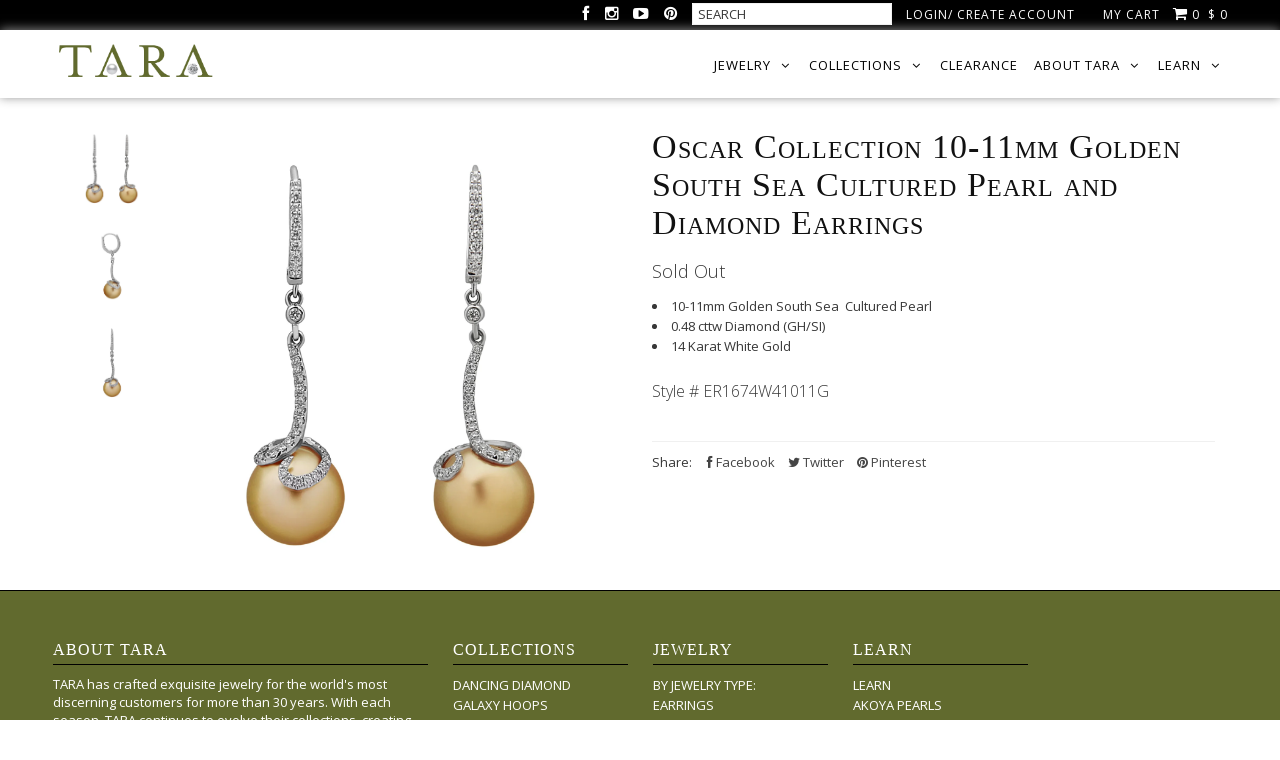

--- FILE ---
content_type: text/html; charset=utf-8
request_url: https://www.tarapearls.com/products/oscar-collection-10-11mm-golden-south-sea-cultured-pearl-and-diamond-earrings
body_size: 23203
content:
<!DOCTYPE html>
<!--[if lt IE 7 ]><html class="ie ie6" lang="en"> <![endif]-->
<!--[if IE 7 ]><html class="ie ie7" lang="en"> <![endif]-->
<!--[if IE 8 ]><html class="ie ie8" lang="en"> <![endif]-->
<!--[if (gte IE 9)|!(IE)]><!--><html lang="en"> <!--<![endif]-->
<head>
  <script type="application/vnd.locksmith+json" data-locksmith>{"version":"v254","locked":false,"initialized":true,"scope":"product","access_granted":true,"access_denied":false,"requires_customer":false,"manual_lock":false,"remote_lock":false,"has_timeout":false,"remote_rendered":null,"hide_resource":false,"hide_links_to_resource":false,"transparent":true,"locks":{"all":[],"opened":[]},"keys":[],"keys_signature":"380c582e2da532e368a4001664d078c11851013e3f6f3675d43d7773fd8f1c04","state":{"template":"product","theme":82079940721,"product":"oscar-collection-10-11mm-golden-south-sea-cultured-pearl-and-diamond-earrings","collection":null,"page":null,"blog":null,"article":null,"app":null},"now":1768951669,"path":"\/products\/oscar-collection-10-11mm-golden-south-sea-cultured-pearl-and-diamond-earrings","locale_root_url":"\/","canonical_url":"https:\/\/www.tarapearls.com\/products\/oscar-collection-10-11mm-golden-south-sea-cultured-pearl-and-diamond-earrings","customer_id":null,"customer_id_signature":"380c582e2da532e368a4001664d078c11851013e3f6f3675d43d7773fd8f1c04","cart":null}</script><script data-locksmith>!function(){undefined;!function(){var s=window.Locksmith={},e=document.querySelector('script[type="application/vnd.locksmith+json"]'),n=e&&e.innerHTML;if(s.state={},s.util={},s.loading=!1,n)try{s.state=JSON.parse(n)}catch(d){}if(document.addEventListener&&document.querySelector){var o,a,i,t=[76,79,67,75,83,77,73,84,72,49,49],c=function(){a=t.slice(0)},l="style",r=function(e){e&&27!==e.keyCode&&"click"!==e.type||(document.removeEventListener("keydown",r),document.removeEventListener("click",r),o&&document.body.removeChild(o),o=null)};c(),document.addEventListener("keyup",function(e){if(e.keyCode===a[0]){if(clearTimeout(i),a.shift(),0<a.length)return void(i=setTimeout(c,1e3));c(),r(),(o=document.createElement("div"))[l].width="50%",o[l].maxWidth="1000px",o[l].height="85%",o[l].border="1px rgba(0, 0, 0, 0.2) solid",o[l].background="rgba(255, 255, 255, 0.99)",o[l].borderRadius="4px",o[l].position="fixed",o[l].top="50%",o[l].left="50%",o[l].transform="translateY(-50%) translateX(-50%)",o[l].boxShadow="0 2px 5px rgba(0, 0, 0, 0.3), 0 0 100vh 100vw rgba(0, 0, 0, 0.5)",o[l].zIndex="2147483645";var t=document.createElement("textarea");t.value=JSON.stringify(JSON.parse(n),null,2),t[l].border="none",t[l].display="block",t[l].boxSizing="border-box",t[l].width="100%",t[l].height="100%",t[l].background="transparent",t[l].padding="22px",t[l].fontFamily="monospace",t[l].fontSize="14px",t[l].color="#333",t[l].resize="none",t[l].outline="none",t.readOnly=!0,o.appendChild(t),document.body.appendChild(o),t.addEventListener("click",function(e){e.stopImmediatePropagation()}),t.select(),document.addEventListener("keydown",r),document.addEventListener("click",r)}})}s.isEmbedded=-1!==window.location.search.indexOf("_ab=0&_fd=0&_sc=1"),s.path=s.state.path||window.location.pathname,s.basePath=s.state.locale_root_url.concat("/apps/locksmith").replace(/^\/\//,"/"),s.reloading=!1,s.util.console=window.console||{log:function(){},error:function(){}},s.util.makeUrl=function(e,t){var n,o=s.basePath+e,a=[],i=s.cache();for(n in i)a.push(n+"="+encodeURIComponent(i[n]));for(n in t)a.push(n+"="+encodeURIComponent(t[n]));return s.state.customer_id&&(a.push("customer_id="+encodeURIComponent(s.state.customer_id)),a.push("customer_id_signature="+encodeURIComponent(s.state.customer_id_signature))),o+=(-1===o.indexOf("?")?"?":"&")+a.join("&")},s._initializeCallbacks=[],s.on=function(e,t){if("initialize"!==e)throw'Locksmith.on() currently only supports the "initialize" event';s._initializeCallbacks.push(t)},s.initializeSession=function(e){if(!s.isEmbedded){var t=!1,n=!0,o=!0;(e=e||{}).silent&&(o=n=!(t=!0)),s.ping({silent:t,spinner:n,reload:o,callback:function(){s._initializeCallbacks.forEach(function(e){e()})}})}},s.cache=function(e){var t={};try{var n=function a(e){return(document.cookie.match("(^|; )"+e+"=([^;]*)")||0)[2]};t=JSON.parse(decodeURIComponent(n("locksmith-params")||"{}"))}catch(d){}if(e){for(var o in e)t[o]=e[o];document.cookie="locksmith-params=; expires=Thu, 01 Jan 1970 00:00:00 GMT; path=/",document.cookie="locksmith-params="+encodeURIComponent(JSON.stringify(t))+"; path=/"}return t},s.cache.cart=s.state.cart,s.cache.cartLastSaved=null,s.params=s.cache(),s.util.reload=function(){s.reloading=!0;try{window.location.href=window.location.href.replace(/#.*/,"")}catch(d){s.util.console.error("Preferred reload method failed",d),window.location.reload()}},s.cache.saveCart=function(e){if(!s.cache.cart||s.cache.cart===s.cache.cartLastSaved)return e?e():null;var t=s.cache.cartLastSaved;s.cache.cartLastSaved=s.cache.cart,fetch("/cart/update.js",{method:"POST",headers:{"Content-Type":"application/json",Accept:"application/json"},body:JSON.stringify({attributes:{locksmith:s.cache.cart}})}).then(function(e){if(!e.ok)throw new Error("Cart update failed: "+e.status);return e.json()}).then(function(){e&&e()})["catch"](function(e){if(s.cache.cartLastSaved=t,!s.reloading)throw e})},s.util.spinnerHTML='<style>body{background:#FFF}@keyframes spin{from{transform:rotate(0deg)}to{transform:rotate(360deg)}}#loading{display:flex;width:100%;height:50vh;color:#777;align-items:center;justify-content:center}#loading .spinner{display:block;animation:spin 600ms linear infinite;position:relative;width:50px;height:50px}#loading .spinner-ring{stroke:currentColor;stroke-dasharray:100%;stroke-width:2px;stroke-linecap:round;fill:none}</style><div id="loading"><div class="spinner"><svg width="100%" height="100%"><svg preserveAspectRatio="xMinYMin"><circle class="spinner-ring" cx="50%" cy="50%" r="45%"></circle></svg></svg></div></div>',s.util.clobberBody=function(e){document.body.innerHTML=e},s.util.clobberDocument=function(e){e.responseText&&(e=e.responseText),document.documentElement&&document.removeChild(document.documentElement);var t=document.open("text/html","replace");t.writeln(e),t.close(),setTimeout(function(){var e=t.querySelector("[autofocus]");e&&e.focus()},100)},s.util.serializeForm=function(e){if(e&&"FORM"===e.nodeName){var t,n,o={};for(t=e.elements.length-1;0<=t;t-=1)if(""!==e.elements[t].name)switch(e.elements[t].nodeName){case"INPUT":switch(e.elements[t].type){default:case"text":case"hidden":case"password":case"button":case"reset":case"submit":o[e.elements[t].name]=e.elements[t].value;break;case"checkbox":case"radio":e.elements[t].checked&&(o[e.elements[t].name]=e.elements[t].value);break;case"file":}break;case"TEXTAREA":o[e.elements[t].name]=e.elements[t].value;break;case"SELECT":switch(e.elements[t].type){case"select-one":o[e.elements[t].name]=e.elements[t].value;break;case"select-multiple":for(n=e.elements[t].options.length-1;0<=n;n-=1)e.elements[t].options[n].selected&&(o[e.elements[t].name]=e.elements[t].options[n].value)}break;case"BUTTON":switch(e.elements[t].type){case"reset":case"submit":case"button":o[e.elements[t].name]=e.elements[t].value}}return o}},s.util.on=function(e,i,s,t){t=t||document;var c="locksmith-"+e+i,n=function(e){var t=e.target,n=e.target.parentElement,o=t&&t.className&&(t.className.baseVal||t.className)||"",a=n&&n.className&&(n.className.baseVal||n.className)||"";("string"==typeof o&&-1!==o.split(/\s+/).indexOf(i)||"string"==typeof a&&-1!==a.split(/\s+/).indexOf(i))&&!e[c]&&(e[c]=!0,s(e))};t.attachEvent?t.attachEvent(e,n):t.addEventListener(e,n,!1)},s.util.enableActions=function(e){s.util.on("click","locksmith-action",function(e){e.preventDefault();var t=e.target;t.dataset.confirmWith&&!confirm(t.dataset.confirmWith)||(t.disabled=!0,t.innerText=t.dataset.disableWith,s.post("/action",t.dataset.locksmithParams,{spinner:!1,type:"text",success:function(e){(e=JSON.parse(e.responseText)).message&&alert(e.message),s.util.reload()}}))},e)},s.util.inject=function(e,t){var n=["data","locksmith","append"];if(-1!==t.indexOf(n.join("-"))){var o=document.createElement("div");o.innerHTML=t,e.appendChild(o)}else e.innerHTML=t;var a,i,s=e.querySelectorAll("script");for(i=0;i<s.length;++i){a=s[i];var c=document.createElement("script");if(a.type&&(c.type=a.type),a.src)c.src=a.src;else{var l=document.createTextNode(a.innerHTML);c.appendChild(l)}e.appendChild(c)}var r=e.querySelector("[autofocus]");r&&r.focus()},s.post=function(e,t,n){!1!==(n=n||{}).spinner&&s.util.clobberBody(s.util.spinnerHTML);var o={};n.container===document?(o.layout=1,n.success=function(e){s.util.clobberDocument(e)}):n.container&&(o.layout=0,n.success=function(e){var t=document.getElementById(n.container);s.util.inject(t,e),t.id===t.firstChild.id&&t.parentElement.replaceChild(t.firstChild,t)}),n.form_type&&(t.form_type=n.form_type),n.include_layout_classes!==undefined&&(t.include_layout_classes=n.include_layout_classes),n.lock_id!==undefined&&(t.lock_id=n.lock_id),s.loading=!0;var a=s.util.makeUrl(e,o),i="json"===n.type||"text"===n.type;fetch(a,{method:"POST",headers:{"Content-Type":"application/json",Accept:i?"application/json":"text/html"},body:JSON.stringify(t)}).then(function(e){if(!e.ok)throw new Error("Request failed: "+e.status);return e.text()}).then(function(e){var t=n.success||s.util.clobberDocument;t(i?{responseText:e}:e)})["catch"](function(e){if(!s.reloading)if("dashboard.weglot.com"!==window.location.host){if(!n.silent)throw alert("Something went wrong! Please refresh and try again."),e;console.error(e)}else console.error(e)})["finally"](function(){s.loading=!1})},s.postResource=function(e,t){e.path=s.path,e.search=window.location.search,e.state=s.state,e.passcode&&(e.passcode=e.passcode.trim()),e.email&&(e.email=e.email.trim()),e.state.cart=s.cache.cart,e.locksmith_json=s.jsonTag,e.locksmith_json_signature=s.jsonTagSignature,s.post("/resource",e,t)},s.ping=function(e){if(!s.isEmbedded){e=e||{};var t=function(){e.reload?s.util.reload():"function"==typeof e.callback&&e.callback()};s.post("/ping",{path:s.path,search:window.location.search,state:s.state},{spinner:!!e.spinner,silent:"undefined"==typeof e.silent||e.silent,type:"text",success:function(e){e&&e.responseText?((e=JSON.parse(e.responseText)).messages&&0<e.messages.length&&s.showMessages(e.messages),e.cart&&s.cache.cart!==e.cart?(s.cache.cart=e.cart,s.cache.saveCart(function(){t(),e.cart&&e.cart.match(/^.+:/)&&s.util.reload()})):t()):console.error("[Locksmith] Invalid result in ping callback:",e)}})}},s.timeoutMonitor=function(){var e=s.cache.cart;s.ping({callback:function(){e!==s.cache.cart||setTimeout(function(){s.timeoutMonitor()},6e4)}})},s.showMessages=function(e){var t=document.createElement("div");t.style.position="fixed",t.style.left=0,t.style.right=0,t.style.bottom="-50px",t.style.opacity=0,t.style.background="#191919",t.style.color="#ddd",t.style.transition="bottom 0.2s, opacity 0.2s",t.style.zIndex=999999,t.innerHTML="        <style>          .locksmith-ab .locksmith-b { display: none; }          .locksmith-ab.toggled .locksmith-b { display: flex; }          .locksmith-ab.toggled .locksmith-a { display: none; }          .locksmith-flex { display: flex; flex-wrap: wrap; justify-content: space-between; align-items: center; padding: 10px 20px; }          .locksmith-message + .locksmith-message { border-top: 1px #555 solid; }          .locksmith-message a { color: inherit; font-weight: bold; }          .locksmith-message a:hover { color: inherit; opacity: 0.8; }          a.locksmith-ab-toggle { font-weight: inherit; text-decoration: underline; }          .locksmith-text { flex-grow: 1; }          .locksmith-cta { flex-grow: 0; text-align: right; }          .locksmith-cta button { transform: scale(0.8); transform-origin: left; }          .locksmith-cta > * { display: block; }          .locksmith-cta > * + * { margin-top: 10px; }          .locksmith-message a.locksmith-close { flex-grow: 0; text-decoration: none; margin-left: 15px; font-size: 30px; font-family: monospace; display: block; padding: 2px 10px; }                    @media screen and (max-width: 600px) {            .locksmith-wide-only { display: none !important; }            .locksmith-flex { padding: 0 15px; }            .locksmith-flex > * { margin-top: 5px; margin-bottom: 5px; }            .locksmith-cta { text-align: left; }          }                    @media screen and (min-width: 601px) {            .locksmith-narrow-only { display: none !important; }          }        </style>      "+e.map(function(e){return'<div class="locksmith-message">'+e+"</div>"}).join(""),document.body.appendChild(t),document.body.style.position="relative",document.body.parentElement.style.paddingBottom=t.offsetHeight+"px",setTimeout(function(){t.style.bottom=0,t.style.opacity=1},50),s.util.on("click","locksmith-ab-toggle",function(e){e.preventDefault();for(var t=e.target.parentElement;-1===t.className.split(" ").indexOf("locksmith-ab");)t=t.parentElement;-1!==t.className.split(" ").indexOf("toggled")?t.className=t.className.replace("toggled",""):t.className=t.className+" toggled"}),s.util.enableActions(t)}}()}();</script>
      <script data-locksmith>Locksmith.cache.cart=null</script>

  <script data-locksmith>Locksmith.jsonTag="{\"version\":\"v254\",\"locked\":false,\"initialized\":true,\"scope\":\"product\",\"access_granted\":true,\"access_denied\":false,\"requires_customer\":false,\"manual_lock\":false,\"remote_lock\":false,\"has_timeout\":false,\"remote_rendered\":null,\"hide_resource\":false,\"hide_links_to_resource\":false,\"transparent\":true,\"locks\":{\"all\":[],\"opened\":[]},\"keys\":[],\"keys_signature\":\"380c582e2da532e368a4001664d078c11851013e3f6f3675d43d7773fd8f1c04\",\"state\":{\"template\":\"product\",\"theme\":82079940721,\"product\":\"oscar-collection-10-11mm-golden-south-sea-cultured-pearl-and-diamond-earrings\",\"collection\":null,\"page\":null,\"blog\":null,\"article\":null,\"app\":null},\"now\":1768951669,\"path\":\"\\\/products\\\/oscar-collection-10-11mm-golden-south-sea-cultured-pearl-and-diamond-earrings\",\"locale_root_url\":\"\\\/\",\"canonical_url\":\"https:\\\/\\\/www.tarapearls.com\\\/products\\\/oscar-collection-10-11mm-golden-south-sea-cultured-pearl-and-diamond-earrings\",\"customer_id\":null,\"customer_id_signature\":\"380c582e2da532e368a4001664d078c11851013e3f6f3675d43d7773fd8f1c04\",\"cart\":null}";Locksmith.jsonTagSignature="765e3b457bf60e32a5d0f84b874811de742ffe755d6aa83b503ab1d1281aede3"</script>
  
  	<!-- Font Awesome -->
	<script src="https://use.fontawesome.com/e5cd29078a.js"></script>
	<!-- Font Awesome -->
  
  <!-- Google Tag Manager -->
  <script>(function(w,d,s,l,i){w[l]=w[l]||[];w[l].push({'gtm.start':
  new Date().getTime(),event:'gtm.js'});var f=d.getElementsByTagName(s)[0],
  j=d.createElement(s),dl=l!='dataLayer'?'&l='+l:'';j.async=true;j.src=
  'https://www.googletagmanager.com/gtm.js?id='+i+dl;f.parentNode.insertBefore(j,f);
  })(window,document,'script','dataLayer','GTM-NKN43T');</script>
  <!-- End Google Tag Manager -->

  <!-- Google Tag Manager (noscript) -->
  <noscript><iframe src="https://www.googletagmanager.com/ns.html?id=GTM-NKN43T"
  height="0" width="0" style="display:none;visibility:hidden"></iframe></noscript>
  <!-- End Google Tag Manager (noscript) -->
  
  
  <meta charset="utf-8" />

    
  
  <link href='//fonts.googleapis.com/css?family=Arvo:400,700' rel='stylesheet' type='text/css'>
    


  
  
  <link href='//fonts.googleapis.com/css?family=Libre+Baskerville:400,700' rel='stylesheet' type='text/css'>
  


  
  
  <link href='//fonts.googleapis.com/css?family=Glegoo' rel='stylesheet' type='text/css'>
  

  
  
  <link href='//fonts.googleapis.com/css?family=Lato:300,400,700' rel='stylesheet' type='text/css'>
    

  
  
  <link href='//fonts.googleapis.com/css?family=Lobster' rel='stylesheet' type='text/css'>
     

  
  
  <link href='//fonts.googleapis.com/css?family=Lobster+Two:400,700' rel='stylesheet' type='text/css'>
     

  
  
  <link href='//fonts.googleapis.com/css?family=Montserrat:400,700' rel='stylesheet' type='text/css'>
    

  
  
  <link href='//fonts.googleapis.com/css?family=Noticia+Text:400,700' rel='stylesheet' type='text/css'>
       

  
  
  <link href='//fonts.googleapis.com/css?family=Open+Sans:400,300,700' rel='stylesheet' type='text/css'>
    

  
  
  <link href='//fonts.googleapis.com/css?family=Open+Sans+Condensed:300,700' rel='stylesheet' type='text/css'>
  

  
  
  <link href='//fonts.googleapis.com/css?family=Oswald:400,300,700' rel='stylesheet' type='text/css'>
  

  
  
  <link href='//fonts.googleapis.com/css?family=PT+Sans:400,700' rel='stylesheet' type='text/css'>
      

  
  
  <link href='//fonts.googleapis.com/css?family=PT+Sans+Narrow:400,700' rel='stylesheet' type='text/css'>
   

  
  
  <link href='//fonts.googleapis.com/css?family=Questrial' rel='stylesheet' type='text/css'>
     

  
  
  <link href='//fonts.googleapis.com/css?family=Raleway:400,300,700' rel='stylesheet' type='text/css'>
      

  
  
  <link href='//fonts.googleapis.com/css?family=Roboto:400,500,300' rel='stylesheet' type='text/css'>
   

  
  
  <link href='//fonts.googleapis.com/css?family=Josefin+Sans:400,600,700,300' rel='stylesheet' type='text/css'>
   

  
  
  <link href='//fonts.googleapis.com/css?family=Source+Sans+Pro:400,600,300,700' rel='stylesheet' type='text/css'>
   
  




















<meta property="og:type" content="product">
<meta property="og:title" content="Oscar Collection 10-11mm Golden South Sea Cultured Pearl and Diamond Earrings">
<meta property="og:url" content="https://www.tarapearls.com/products/oscar-collection-10-11mm-golden-south-sea-cultured-pearl-and-diamond-earrings"><meta property="og:description" content="
10-11mm Golden South Sea  Cultured Pearl
0.48 cttw Diamond (GH/SI)
14 Karat White Gold
">

<meta property="og:image" content="http://www.tarapearls.com/cdn/shop/products/ER1674W41011G_2_grande.jpg?v=1611247873">
<meta property="og:image:secure_url" content="https://www.tarapearls.com/cdn/shop/products/ER1674W41011G_2_grande.jpg?v=1611247873">

<meta property="og:image" content="http://www.tarapearls.com/cdn/shop/products/ER1674W41011G-B_grande.jpg?v=1611247876">
<meta property="og:image:secure_url" content="https://www.tarapearls.com/cdn/shop/products/ER1674W41011G-B_grande.jpg?v=1611247876">

<meta property="og:image" content="http://www.tarapearls.com/cdn/shop/products/ER1674W41011G_grande.jpg?v=1611247898">
<meta property="og:image:secure_url" content="https://www.tarapearls.com/cdn/shop/products/ER1674W41011G_grande.jpg?v=1611247898">

<meta property="og:price:amount" content="4,490">
<meta property="og:price:currency" content="USD">

<meta property="og:site_name" content="Tara Pearls">



<meta name="twitter:card" content="summary">


<meta name="twitter:site" content="@tarapearls">


<meta name="twitter:title" content="Oscar Collection 10-11mm Golden South Sea Cultured Pearl and Diamond Earrings">
<meta name="twitter:description" content="
10-11mm Golden South Sea  Cultured Pearl
0.48 cttw Diamond (GH/SI)
14 Karat White Gold
">
<meta name="twitter:image" content="https://www.tarapearls.com/cdn/shop/products/ER1674W41011G_2_large.jpg?v=1611247873">
<meta name="twitter:image:width" content="480">
<meta name="twitter:image:height" content="480">


  <!-- Basic Page Needs
================================================== -->

  <title>
    Oscar Collection 10-11mm Golden South Sea Cultured Pearl and Diamond E &ndash; Tara Pearls
  </title>
  
<meta name="description" content="10-11mm Golden South Sea  Cultured Pearl 0.48 cttw Diamond (GH/SI) 14 Karat White Gold" />

  <link rel="canonical" href="https://www.tarapearls.com/products/oscar-collection-10-11mm-golden-south-sea-cultured-pearl-and-diamond-earrings" />


  <!-- CSS
================================================== -->

  <link href="//www.tarapearls.com/cdn/shop/t/42/assets/stylesheet.css?v=97113096119177174141674755421" rel="stylesheet" type="text/css" media="all" />
  <link href="//www.tarapearls.com/cdn/shop/t/42/assets/custom.css?v=128848475210058878601606328477" rel="stylesheet" type="text/css" media="all" />
  <link href="//www.tarapearls.com/cdn/shop/t/42/assets/jquery.fs.selecter.css?v=109860391486582925441674755421" rel="stylesheet" type="text/css" media="all" />
  <link href="//www.tarapearls.com/cdn/shop/t/42/assets/font-awesome.css?v=56740405129602268521606328441" rel="stylesheet" type="text/css" media="all" />
  <link href="//www.tarapearls.com/cdn/shop/t/42/assets/queries.css?v=112015299566124314901674755421" rel="stylesheet" type="text/css" media="all" />
  <link href="//www.tarapearls.com/cdn/shop/t/42/assets/jquery.fancybox.css?v=14544694133586100391674755421" rel="stylesheet" type="text/css" media="all" />
  <link href="//www.tarapearls.com/cdn/shop/t/42/assets/lm.css?v=72319671311640055351674755421" rel="stylesheet" type="text/css" media="all" />
  
  <!--[if IE 8 ]><link href="//www.tarapearls.com/cdn/shop/t/42/assets/ie8.css?v=83283943113059592831606328477" rel="stylesheet" type="text/css" media="all" /><![endif]-->

  <!--[if IE 7]>
<link href="//www.tarapearls.com/cdn/shop/t/42/assets/font-awesome-ie7.css?v=111952797986497000111606328431" rel="stylesheet" type="text/css" media="all" />
<![endif]-->

  <!-- JS
================================================== -->

  <script src="//ajax.googleapis.com/ajax/libs/jquery/1.10.2/jquery.min.js"></script>
  <script src="//www.tarapearls.com/cdn/shop/t/42/assets/theme.js?v=17825264996646823641609777036" type="text/javascript"></script> 
  <script src="//www.tarapearls.com/cdn/shopifycloud/storefront/assets/themes_support/option_selection-b017cd28.js" type="text/javascript"></script>  

  
  <script src="//www.tarapearls.com/cdn/shop/t/42/assets/jquery.fancybox.js?v=3346479652871528521606328434" type="text/javascript"></script>
  
  
  

  
  	<script src="//www.tarapearls.com/cdn/shop/t/42/assets/jquery.bxslider.min.js?v=80356390565452539891606328422" type="text/javascript"></script>
  


  <script src="//www.tarapearls.com/cdn/shop/t/42/assets/instafeed.js?v=96294543666516553161606328378" type="text/javascript"></script>
  <script src="//www.tarapearls.com/cdn/shop/t/42/assets/lm.js?v=147820456361369185971606328408" type="text/javascript"></script>
  
  



  


  <!--[if lt IE 9]>
<script src="//html5shim.googlecode.com/svn/trunk/html5.js"></script>
<![endif]-->

  <meta name="viewport" content="width=device-width, initial-scale=1">

  <!-- Favicons
================================================== -->

  <link rel="shortcut icon" href="//www.tarapearls.com/cdn/shop/t/42/assets/favicon.png?v=84936403166970184691606328389">

  

  <script>window.performance && window.performance.mark && window.performance.mark('shopify.content_for_header.start');</script><meta name="google-site-verification" content="5fOTDZt6z9PxAbXIuSHh_NH-zqM72UEUn4zhMBbXT1k">
<meta id="shopify-digital-wallet" name="shopify-digital-wallet" content="/6064989/digital_wallets/dialog">
<meta name="shopify-checkout-api-token" content="a954f2584ad009a26e5d370df6b64ffb">
<link rel="alternate" type="application/json+oembed" href="https://www.tarapearls.com/products/oscar-collection-10-11mm-golden-south-sea-cultured-pearl-and-diamond-earrings.oembed">
<script async="async" src="/checkouts/internal/preloads.js?locale=en-US"></script>
<link rel="preconnect" href="https://shop.app" crossorigin="anonymous">
<script async="async" src="https://shop.app/checkouts/internal/preloads.js?locale=en-US&shop_id=6064989" crossorigin="anonymous"></script>
<script id="apple-pay-shop-capabilities" type="application/json">{"shopId":6064989,"countryCode":"US","currencyCode":"USD","merchantCapabilities":["supports3DS"],"merchantId":"gid:\/\/shopify\/Shop\/6064989","merchantName":"Tara Pearls","requiredBillingContactFields":["postalAddress","email","phone"],"requiredShippingContactFields":["postalAddress","email","phone"],"shippingType":"shipping","supportedNetworks":["visa","masterCard","amex","discover","elo","jcb"],"total":{"type":"pending","label":"Tara Pearls","amount":"1.00"},"shopifyPaymentsEnabled":true,"supportsSubscriptions":true}</script>
<script id="shopify-features" type="application/json">{"accessToken":"a954f2584ad009a26e5d370df6b64ffb","betas":["rich-media-storefront-analytics"],"domain":"www.tarapearls.com","predictiveSearch":true,"shopId":6064989,"locale":"en"}</script>
<script>var Shopify = Shopify || {};
Shopify.shop = "tara-pearls.myshopify.com";
Shopify.locale = "en";
Shopify.currency = {"active":"USD","rate":"1.0"};
Shopify.country = "US";
Shopify.theme = {"name":"Lucent Innovation 1.0 with WC - 2020-11-25","id":82079940721,"schema_name":null,"schema_version":null,"theme_store_id":null,"role":"main"};
Shopify.theme.handle = "null";
Shopify.theme.style = {"id":null,"handle":null};
Shopify.cdnHost = "www.tarapearls.com/cdn";
Shopify.routes = Shopify.routes || {};
Shopify.routes.root = "/";</script>
<script type="module">!function(o){(o.Shopify=o.Shopify||{}).modules=!0}(window);</script>
<script>!function(o){function n(){var o=[];function n(){o.push(Array.prototype.slice.apply(arguments))}return n.q=o,n}var t=o.Shopify=o.Shopify||{};t.loadFeatures=n(),t.autoloadFeatures=n()}(window);</script>
<script>
  window.ShopifyPay = window.ShopifyPay || {};
  window.ShopifyPay.apiHost = "shop.app\/pay";
  window.ShopifyPay.redirectState = null;
</script>
<script id="shop-js-analytics" type="application/json">{"pageType":"product"}</script>
<script defer="defer" async type="module" src="//www.tarapearls.com/cdn/shopifycloud/shop-js/modules/v2/client.init-shop-cart-sync_BdyHc3Nr.en.esm.js"></script>
<script defer="defer" async type="module" src="//www.tarapearls.com/cdn/shopifycloud/shop-js/modules/v2/chunk.common_Daul8nwZ.esm.js"></script>
<script type="module">
  await import("//www.tarapearls.com/cdn/shopifycloud/shop-js/modules/v2/client.init-shop-cart-sync_BdyHc3Nr.en.esm.js");
await import("//www.tarapearls.com/cdn/shopifycloud/shop-js/modules/v2/chunk.common_Daul8nwZ.esm.js");

  window.Shopify.SignInWithShop?.initShopCartSync?.({"fedCMEnabled":true,"windoidEnabled":true});

</script>
<script>
  window.Shopify = window.Shopify || {};
  if (!window.Shopify.featureAssets) window.Shopify.featureAssets = {};
  window.Shopify.featureAssets['shop-js'] = {"shop-cart-sync":["modules/v2/client.shop-cart-sync_QYOiDySF.en.esm.js","modules/v2/chunk.common_Daul8nwZ.esm.js"],"init-fed-cm":["modules/v2/client.init-fed-cm_DchLp9rc.en.esm.js","modules/v2/chunk.common_Daul8nwZ.esm.js"],"shop-button":["modules/v2/client.shop-button_OV7bAJc5.en.esm.js","modules/v2/chunk.common_Daul8nwZ.esm.js"],"init-windoid":["modules/v2/client.init-windoid_DwxFKQ8e.en.esm.js","modules/v2/chunk.common_Daul8nwZ.esm.js"],"shop-cash-offers":["modules/v2/client.shop-cash-offers_DWtL6Bq3.en.esm.js","modules/v2/chunk.common_Daul8nwZ.esm.js","modules/v2/chunk.modal_CQq8HTM6.esm.js"],"shop-toast-manager":["modules/v2/client.shop-toast-manager_CX9r1SjA.en.esm.js","modules/v2/chunk.common_Daul8nwZ.esm.js"],"init-shop-email-lookup-coordinator":["modules/v2/client.init-shop-email-lookup-coordinator_UhKnw74l.en.esm.js","modules/v2/chunk.common_Daul8nwZ.esm.js"],"pay-button":["modules/v2/client.pay-button_DzxNnLDY.en.esm.js","modules/v2/chunk.common_Daul8nwZ.esm.js"],"avatar":["modules/v2/client.avatar_BTnouDA3.en.esm.js"],"init-shop-cart-sync":["modules/v2/client.init-shop-cart-sync_BdyHc3Nr.en.esm.js","modules/v2/chunk.common_Daul8nwZ.esm.js"],"shop-login-button":["modules/v2/client.shop-login-button_D8B466_1.en.esm.js","modules/v2/chunk.common_Daul8nwZ.esm.js","modules/v2/chunk.modal_CQq8HTM6.esm.js"],"init-customer-accounts-sign-up":["modules/v2/client.init-customer-accounts-sign-up_C8fpPm4i.en.esm.js","modules/v2/client.shop-login-button_D8B466_1.en.esm.js","modules/v2/chunk.common_Daul8nwZ.esm.js","modules/v2/chunk.modal_CQq8HTM6.esm.js"],"init-shop-for-new-customer-accounts":["modules/v2/client.init-shop-for-new-customer-accounts_CVTO0Ztu.en.esm.js","modules/v2/client.shop-login-button_D8B466_1.en.esm.js","modules/v2/chunk.common_Daul8nwZ.esm.js","modules/v2/chunk.modal_CQq8HTM6.esm.js"],"init-customer-accounts":["modules/v2/client.init-customer-accounts_dRgKMfrE.en.esm.js","modules/v2/client.shop-login-button_D8B466_1.en.esm.js","modules/v2/chunk.common_Daul8nwZ.esm.js","modules/v2/chunk.modal_CQq8HTM6.esm.js"],"shop-follow-button":["modules/v2/client.shop-follow-button_CkZpjEct.en.esm.js","modules/v2/chunk.common_Daul8nwZ.esm.js","modules/v2/chunk.modal_CQq8HTM6.esm.js"],"lead-capture":["modules/v2/client.lead-capture_BntHBhfp.en.esm.js","modules/v2/chunk.common_Daul8nwZ.esm.js","modules/v2/chunk.modal_CQq8HTM6.esm.js"],"checkout-modal":["modules/v2/client.checkout-modal_CfxcYbTm.en.esm.js","modules/v2/chunk.common_Daul8nwZ.esm.js","modules/v2/chunk.modal_CQq8HTM6.esm.js"],"shop-login":["modules/v2/client.shop-login_Da4GZ2H6.en.esm.js","modules/v2/chunk.common_Daul8nwZ.esm.js","modules/v2/chunk.modal_CQq8HTM6.esm.js"],"payment-terms":["modules/v2/client.payment-terms_MV4M3zvL.en.esm.js","modules/v2/chunk.common_Daul8nwZ.esm.js","modules/v2/chunk.modal_CQq8HTM6.esm.js"]};
</script>
<script>(function() {
  var isLoaded = false;
  function asyncLoad() {
    if (isLoaded) return;
    isLoaded = true;
    var urls = ["https:\/\/s3-us-west-1.amazonaws.com\/powr\/powr_temp.js?powr-token=tara-pearls.myshopify.com\u0026external-type=shopify\u0026shop=tara-pearls.myshopify.com","https:\/\/inffuse-platform.appspot.com\/plugins\/shopify\/loader.js?_app=calendar\u0026shop=tara-pearls.myshopify.com\u0026shop=tara-pearls.myshopify.com","\/\/www.powr.io\/powr.js?powr-token=tara-pearls.myshopify.com\u0026external-type=shopify\u0026shop=tara-pearls.myshopify.com","https:\/\/motivate.shopapps.site\/motivator.php?shop=tara-pearls.myshopify.com","https:\/\/www.improvedcontactform.com\/icf.js?shop=tara-pearls.myshopify.com","https:\/\/acp-magento.appspot.com\/js\/acp-magento.js?v=2\u0026mode=shopify\u0026UUID=a63f2199-2d66-48ae-ab14-5873ebb91892\u0026store=6064989\u0026shop=tara-pearls.myshopify.com","https:\/\/app.dropahint.us\/front\/js?account=13\u0026shop=tara-pearls.myshopify.com"];
    for (var i = 0; i < urls.length; i++) {
      var s = document.createElement('script');
      s.type = 'text/javascript';
      s.async = true;
      s.src = urls[i];
      var x = document.getElementsByTagName('script')[0];
      x.parentNode.insertBefore(s, x);
    }
  };
  if(window.attachEvent) {
    window.attachEvent('onload', asyncLoad);
  } else {
    window.addEventListener('load', asyncLoad, false);
  }
})();</script>
<script id="__st">var __st={"a":6064989,"offset":-18000,"reqid":"52a21e77-e126-4def-8cf5-11e987a4ed1b-1768951669","pageurl":"www.tarapearls.com\/products\/oscar-collection-10-11mm-golden-south-sea-cultured-pearl-and-diamond-earrings","u":"7ce555cafc48","p":"product","rtyp":"product","rid":4649391718513};</script>
<script>window.ShopifyPaypalV4VisibilityTracking = true;</script>
<script id="captcha-bootstrap">!function(){'use strict';const t='contact',e='account',n='new_comment',o=[[t,t],['blogs',n],['comments',n],[t,'customer']],c=[[e,'customer_login'],[e,'guest_login'],[e,'recover_customer_password'],[e,'create_customer']],r=t=>t.map((([t,e])=>`form[action*='/${t}']:not([data-nocaptcha='true']) input[name='form_type'][value='${e}']`)).join(','),a=t=>()=>t?[...document.querySelectorAll(t)].map((t=>t.form)):[];function s(){const t=[...o],e=r(t);return a(e)}const i='password',u='form_key',d=['recaptcha-v3-token','g-recaptcha-response','h-captcha-response',i],f=()=>{try{return window.sessionStorage}catch{return}},m='__shopify_v',_=t=>t.elements[u];function p(t,e,n=!1){try{const o=window.sessionStorage,c=JSON.parse(o.getItem(e)),{data:r}=function(t){const{data:e,action:n}=t;return t[m]||n?{data:e,action:n}:{data:t,action:n}}(c);for(const[e,n]of Object.entries(r))t.elements[e]&&(t.elements[e].value=n);n&&o.removeItem(e)}catch(o){console.error('form repopulation failed',{error:o})}}const l='form_type',E='cptcha';function T(t){t.dataset[E]=!0}const w=window,h=w.document,L='Shopify',v='ce_forms',y='captcha';let A=!1;((t,e)=>{const n=(g='f06e6c50-85a8-45c8-87d0-21a2b65856fe',I='https://cdn.shopify.com/shopifycloud/storefront-forms-hcaptcha/ce_storefront_forms_captcha_hcaptcha.v1.5.2.iife.js',D={infoText:'Protected by hCaptcha',privacyText:'Privacy',termsText:'Terms'},(t,e,n)=>{const o=w[L][v],c=o.bindForm;if(c)return c(t,g,e,D).then(n);var r;o.q.push([[t,g,e,D],n]),r=I,A||(h.body.append(Object.assign(h.createElement('script'),{id:'captcha-provider',async:!0,src:r})),A=!0)});var g,I,D;w[L]=w[L]||{},w[L][v]=w[L][v]||{},w[L][v].q=[],w[L][y]=w[L][y]||{},w[L][y].protect=function(t,e){n(t,void 0,e),T(t)},Object.freeze(w[L][y]),function(t,e,n,w,h,L){const[v,y,A,g]=function(t,e,n){const i=e?o:[],u=t?c:[],d=[...i,...u],f=r(d),m=r(i),_=r(d.filter((([t,e])=>n.includes(e))));return[a(f),a(m),a(_),s()]}(w,h,L),I=t=>{const e=t.target;return e instanceof HTMLFormElement?e:e&&e.form},D=t=>v().includes(t);t.addEventListener('submit',(t=>{const e=I(t);if(!e)return;const n=D(e)&&!e.dataset.hcaptchaBound&&!e.dataset.recaptchaBound,o=_(e),c=g().includes(e)&&(!o||!o.value);(n||c)&&t.preventDefault(),c&&!n&&(function(t){try{if(!f())return;!function(t){const e=f();if(!e)return;const n=_(t);if(!n)return;const o=n.value;o&&e.removeItem(o)}(t);const e=Array.from(Array(32),(()=>Math.random().toString(36)[2])).join('');!function(t,e){_(t)||t.append(Object.assign(document.createElement('input'),{type:'hidden',name:u})),t.elements[u].value=e}(t,e),function(t,e){const n=f();if(!n)return;const o=[...t.querySelectorAll(`input[type='${i}']`)].map((({name:t})=>t)),c=[...d,...o],r={};for(const[a,s]of new FormData(t).entries())c.includes(a)||(r[a]=s);n.setItem(e,JSON.stringify({[m]:1,action:t.action,data:r}))}(t,e)}catch(e){console.error('failed to persist form',e)}}(e),e.submit())}));const S=(t,e)=>{t&&!t.dataset[E]&&(n(t,e.some((e=>e===t))),T(t))};for(const o of['focusin','change'])t.addEventListener(o,(t=>{const e=I(t);D(e)&&S(e,y())}));const B=e.get('form_key'),M=e.get(l),P=B&&M;t.addEventListener('DOMContentLoaded',(()=>{const t=y();if(P)for(const e of t)e.elements[l].value===M&&p(e,B);[...new Set([...A(),...v().filter((t=>'true'===t.dataset.shopifyCaptcha))])].forEach((e=>S(e,t)))}))}(h,new URLSearchParams(w.location.search),n,t,e,['guest_login'])})(!0,!0)}();</script>
<script integrity="sha256-4kQ18oKyAcykRKYeNunJcIwy7WH5gtpwJnB7kiuLZ1E=" data-source-attribution="shopify.loadfeatures" defer="defer" src="//www.tarapearls.com/cdn/shopifycloud/storefront/assets/storefront/load_feature-a0a9edcb.js" crossorigin="anonymous"></script>
<script crossorigin="anonymous" defer="defer" src="//www.tarapearls.com/cdn/shopifycloud/storefront/assets/shopify_pay/storefront-65b4c6d7.js?v=20250812"></script>
<script data-source-attribution="shopify.dynamic_checkout.dynamic.init">var Shopify=Shopify||{};Shopify.PaymentButton=Shopify.PaymentButton||{isStorefrontPortableWallets:!0,init:function(){window.Shopify.PaymentButton.init=function(){};var t=document.createElement("script");t.src="https://www.tarapearls.com/cdn/shopifycloud/portable-wallets/latest/portable-wallets.en.js",t.type="module",document.head.appendChild(t)}};
</script>
<script data-source-attribution="shopify.dynamic_checkout.buyer_consent">
  function portableWalletsHideBuyerConsent(e){var t=document.getElementById("shopify-buyer-consent"),n=document.getElementById("shopify-subscription-policy-button");t&&n&&(t.classList.add("hidden"),t.setAttribute("aria-hidden","true"),n.removeEventListener("click",e))}function portableWalletsShowBuyerConsent(e){var t=document.getElementById("shopify-buyer-consent"),n=document.getElementById("shopify-subscription-policy-button");t&&n&&(t.classList.remove("hidden"),t.removeAttribute("aria-hidden"),n.addEventListener("click",e))}window.Shopify?.PaymentButton&&(window.Shopify.PaymentButton.hideBuyerConsent=portableWalletsHideBuyerConsent,window.Shopify.PaymentButton.showBuyerConsent=portableWalletsShowBuyerConsent);
</script>
<script data-source-attribution="shopify.dynamic_checkout.cart.bootstrap">document.addEventListener("DOMContentLoaded",(function(){function t(){return document.querySelector("shopify-accelerated-checkout-cart, shopify-accelerated-checkout")}if(t())Shopify.PaymentButton.init();else{new MutationObserver((function(e,n){t()&&(Shopify.PaymentButton.init(),n.disconnect())})).observe(document.body,{childList:!0,subtree:!0})}}));
</script>
<link id="shopify-accelerated-checkout-styles" rel="stylesheet" media="screen" href="https://www.tarapearls.com/cdn/shopifycloud/portable-wallets/latest/accelerated-checkout-backwards-compat.css" crossorigin="anonymous">
<style id="shopify-accelerated-checkout-cart">
        #shopify-buyer-consent {
  margin-top: 1em;
  display: inline-block;
  width: 100%;
}

#shopify-buyer-consent.hidden {
  display: none;
}

#shopify-subscription-policy-button {
  background: none;
  border: none;
  padding: 0;
  text-decoration: underline;
  font-size: inherit;
  cursor: pointer;
}

#shopify-subscription-policy-button::before {
  box-shadow: none;
}

      </style>

<script>window.performance && window.performance.mark && window.performance.mark('shopify.content_for_header.end');</script>

  <link rel="next" href="/next"/>
  <link rel="prev" href="/prev"/>

  
  <link rel="stylesheet" href="https://cdnjs.cloudflare.com/ajax/libs/Swiper/3.3.1/css/swiper.min.css">
  <script type="text/javascript" src="https://cdnjs.cloudflare.com/ajax/libs/Swiper/3.3.1/js/swiper.jquery.min.js"></script>
  <script src="https://code.jquery.com/ui/1.12.0/jquery-ui.min.js" integrity="sha256-eGE6blurk5sHj+rmkfsGYeKyZx3M4bG+ZlFyA7Kns7E=" crossorigin="anonymous"></script>
  <script src="//www.tarapearls.com/cdn/shop/t/42/assets/plugins-collections.js?v=171503786965282370441606328396" type="text/javascript"></script>

  
  
 

<script>window.__pagefly_analytics_settings__ = {"acceptTracking":false};</script>
 <link href="https://monorail-edge.shopifysvc.com" rel="dns-prefetch">
<script>(function(){if ("sendBeacon" in navigator && "performance" in window) {try {var session_token_from_headers = performance.getEntriesByType('navigation')[0].serverTiming.find(x => x.name == '_s').description;} catch {var session_token_from_headers = undefined;}var session_cookie_matches = document.cookie.match(/_shopify_s=([^;]*)/);var session_token_from_cookie = session_cookie_matches && session_cookie_matches.length === 2 ? session_cookie_matches[1] : "";var session_token = session_token_from_headers || session_token_from_cookie || "";function handle_abandonment_event(e) {var entries = performance.getEntries().filter(function(entry) {return /monorail-edge.shopifysvc.com/.test(entry.name);});if (!window.abandonment_tracked && entries.length === 0) {window.abandonment_tracked = true;var currentMs = Date.now();var navigation_start = performance.timing.navigationStart;var payload = {shop_id: 6064989,url: window.location.href,navigation_start,duration: currentMs - navigation_start,session_token,page_type: "product"};window.navigator.sendBeacon("https://monorail-edge.shopifysvc.com/v1/produce", JSON.stringify({schema_id: "online_store_buyer_site_abandonment/1.1",payload: payload,metadata: {event_created_at_ms: currentMs,event_sent_at_ms: currentMs}}));}}window.addEventListener('pagehide', handle_abandonment_event);}}());</script>
<script id="web-pixels-manager-setup">(function e(e,d,r,n,o){if(void 0===o&&(o={}),!Boolean(null===(a=null===(i=window.Shopify)||void 0===i?void 0:i.analytics)||void 0===a?void 0:a.replayQueue)){var i,a;window.Shopify=window.Shopify||{};var t=window.Shopify;t.analytics=t.analytics||{};var s=t.analytics;s.replayQueue=[],s.publish=function(e,d,r){return s.replayQueue.push([e,d,r]),!0};try{self.performance.mark("wpm:start")}catch(e){}var l=function(){var e={modern:/Edge?\/(1{2}[4-9]|1[2-9]\d|[2-9]\d{2}|\d{4,})\.\d+(\.\d+|)|Firefox\/(1{2}[4-9]|1[2-9]\d|[2-9]\d{2}|\d{4,})\.\d+(\.\d+|)|Chrom(ium|e)\/(9{2}|\d{3,})\.\d+(\.\d+|)|(Maci|X1{2}).+ Version\/(15\.\d+|(1[6-9]|[2-9]\d|\d{3,})\.\d+)([,.]\d+|)( \(\w+\)|)( Mobile\/\w+|) Safari\/|Chrome.+OPR\/(9{2}|\d{3,})\.\d+\.\d+|(CPU[ +]OS|iPhone[ +]OS|CPU[ +]iPhone|CPU IPhone OS|CPU iPad OS)[ +]+(15[._]\d+|(1[6-9]|[2-9]\d|\d{3,})[._]\d+)([._]\d+|)|Android:?[ /-](13[3-9]|1[4-9]\d|[2-9]\d{2}|\d{4,})(\.\d+|)(\.\d+|)|Android.+Firefox\/(13[5-9]|1[4-9]\d|[2-9]\d{2}|\d{4,})\.\d+(\.\d+|)|Android.+Chrom(ium|e)\/(13[3-9]|1[4-9]\d|[2-9]\d{2}|\d{4,})\.\d+(\.\d+|)|SamsungBrowser\/([2-9]\d|\d{3,})\.\d+/,legacy:/Edge?\/(1[6-9]|[2-9]\d|\d{3,})\.\d+(\.\d+|)|Firefox\/(5[4-9]|[6-9]\d|\d{3,})\.\d+(\.\d+|)|Chrom(ium|e)\/(5[1-9]|[6-9]\d|\d{3,})\.\d+(\.\d+|)([\d.]+$|.*Safari\/(?![\d.]+ Edge\/[\d.]+$))|(Maci|X1{2}).+ Version\/(10\.\d+|(1[1-9]|[2-9]\d|\d{3,})\.\d+)([,.]\d+|)( \(\w+\)|)( Mobile\/\w+|) Safari\/|Chrome.+OPR\/(3[89]|[4-9]\d|\d{3,})\.\d+\.\d+|(CPU[ +]OS|iPhone[ +]OS|CPU[ +]iPhone|CPU IPhone OS|CPU iPad OS)[ +]+(10[._]\d+|(1[1-9]|[2-9]\d|\d{3,})[._]\d+)([._]\d+|)|Android:?[ /-](13[3-9]|1[4-9]\d|[2-9]\d{2}|\d{4,})(\.\d+|)(\.\d+|)|Mobile Safari.+OPR\/([89]\d|\d{3,})\.\d+\.\d+|Android.+Firefox\/(13[5-9]|1[4-9]\d|[2-9]\d{2}|\d{4,})\.\d+(\.\d+|)|Android.+Chrom(ium|e)\/(13[3-9]|1[4-9]\d|[2-9]\d{2}|\d{4,})\.\d+(\.\d+|)|Android.+(UC? ?Browser|UCWEB|U3)[ /]?(15\.([5-9]|\d{2,})|(1[6-9]|[2-9]\d|\d{3,})\.\d+)\.\d+|SamsungBrowser\/(5\.\d+|([6-9]|\d{2,})\.\d+)|Android.+MQ{2}Browser\/(14(\.(9|\d{2,})|)|(1[5-9]|[2-9]\d|\d{3,})(\.\d+|))(\.\d+|)|K[Aa][Ii]OS\/(3\.\d+|([4-9]|\d{2,})\.\d+)(\.\d+|)/},d=e.modern,r=e.legacy,n=navigator.userAgent;return n.match(d)?"modern":n.match(r)?"legacy":"unknown"}(),u="modern"===l?"modern":"legacy",c=(null!=n?n:{modern:"",legacy:""})[u],f=function(e){return[e.baseUrl,"/wpm","/b",e.hashVersion,"modern"===e.buildTarget?"m":"l",".js"].join("")}({baseUrl:d,hashVersion:r,buildTarget:u}),m=function(e){var d=e.version,r=e.bundleTarget,n=e.surface,o=e.pageUrl,i=e.monorailEndpoint;return{emit:function(e){var a=e.status,t=e.errorMsg,s=(new Date).getTime(),l=JSON.stringify({metadata:{event_sent_at_ms:s},events:[{schema_id:"web_pixels_manager_load/3.1",payload:{version:d,bundle_target:r,page_url:o,status:a,surface:n,error_msg:t},metadata:{event_created_at_ms:s}}]});if(!i)return console&&console.warn&&console.warn("[Web Pixels Manager] No Monorail endpoint provided, skipping logging."),!1;try{return self.navigator.sendBeacon.bind(self.navigator)(i,l)}catch(e){}var u=new XMLHttpRequest;try{return u.open("POST",i,!0),u.setRequestHeader("Content-Type","text/plain"),u.send(l),!0}catch(e){return console&&console.warn&&console.warn("[Web Pixels Manager] Got an unhandled error while logging to Monorail."),!1}}}}({version:r,bundleTarget:l,surface:e.surface,pageUrl:self.location.href,monorailEndpoint:e.monorailEndpoint});try{o.browserTarget=l,function(e){var d=e.src,r=e.async,n=void 0===r||r,o=e.onload,i=e.onerror,a=e.sri,t=e.scriptDataAttributes,s=void 0===t?{}:t,l=document.createElement("script"),u=document.querySelector("head"),c=document.querySelector("body");if(l.async=n,l.src=d,a&&(l.integrity=a,l.crossOrigin="anonymous"),s)for(var f in s)if(Object.prototype.hasOwnProperty.call(s,f))try{l.dataset[f]=s[f]}catch(e){}if(o&&l.addEventListener("load",o),i&&l.addEventListener("error",i),u)u.appendChild(l);else{if(!c)throw new Error("Did not find a head or body element to append the script");c.appendChild(l)}}({src:f,async:!0,onload:function(){if(!function(){var e,d;return Boolean(null===(d=null===(e=window.Shopify)||void 0===e?void 0:e.analytics)||void 0===d?void 0:d.initialized)}()){var d=window.webPixelsManager.init(e)||void 0;if(d){var r=window.Shopify.analytics;r.replayQueue.forEach((function(e){var r=e[0],n=e[1],o=e[2];d.publishCustomEvent(r,n,o)})),r.replayQueue=[],r.publish=d.publishCustomEvent,r.visitor=d.visitor,r.initialized=!0}}},onerror:function(){return m.emit({status:"failed",errorMsg:"".concat(f," has failed to load")})},sri:function(e){var d=/^sha384-[A-Za-z0-9+/=]+$/;return"string"==typeof e&&d.test(e)}(c)?c:"",scriptDataAttributes:o}),m.emit({status:"loading"})}catch(e){m.emit({status:"failed",errorMsg:(null==e?void 0:e.message)||"Unknown error"})}}})({shopId: 6064989,storefrontBaseUrl: "https://www.tarapearls.com",extensionsBaseUrl: "https://extensions.shopifycdn.com/cdn/shopifycloud/web-pixels-manager",monorailEndpoint: "https://monorail-edge.shopifysvc.com/unstable/produce_batch",surface: "storefront-renderer",enabledBetaFlags: ["2dca8a86"],webPixelsConfigList: [{"id":"572817521","configuration":"{\"pixel_id\":\"140768709734399\",\"pixel_type\":\"facebook_pixel\"}","eventPayloadVersion":"v1","runtimeContext":"OPEN","scriptVersion":"ca16bc87fe92b6042fbaa3acc2fbdaa6","type":"APP","apiClientId":2329312,"privacyPurposes":["ANALYTICS","MARKETING","SALE_OF_DATA"],"dataSharingAdjustments":{"protectedCustomerApprovalScopes":["read_customer_address","read_customer_email","read_customer_name","read_customer_personal_data","read_customer_phone"]}},{"id":"365297777","configuration":"{\"config\":\"{\\\"pixel_id\\\":\\\"AW-967803444\\\",\\\"target_country\\\":\\\"US\\\",\\\"gtag_events\\\":[{\\\"type\\\":\\\"search\\\",\\\"action_label\\\":\\\"AW-967803444\\\/99uKCNq_8YsBELSEvs0D\\\"},{\\\"type\\\":\\\"begin_checkout\\\",\\\"action_label\\\":\\\"AW-967803444\\\/EFd2CNe_8YsBELSEvs0D\\\"},{\\\"type\\\":\\\"view_item\\\",\\\"action_label\\\":[\\\"AW-967803444\\\/_AlvCNG_8YsBELSEvs0D\\\",\\\"MC-J7YB17TK4T\\\"]},{\\\"type\\\":\\\"purchase\\\",\\\"action_label\\\":[\\\"AW-967803444\\\/DJvbCM6_8YsBELSEvs0D\\\",\\\"MC-J7YB17TK4T\\\"]},{\\\"type\\\":\\\"page_view\\\",\\\"action_label\\\":[\\\"AW-967803444\\\/TFklCMu_8YsBELSEvs0D\\\",\\\"MC-J7YB17TK4T\\\"]},{\\\"type\\\":\\\"add_payment_info\\\",\\\"action_label\\\":\\\"AW-967803444\\\/m-I4CN2_8YsBELSEvs0D\\\"},{\\\"type\\\":\\\"add_to_cart\\\",\\\"action_label\\\":\\\"AW-967803444\\\/DXg-CNS_8YsBELSEvs0D\\\"}],\\\"enable_monitoring_mode\\\":false}\"}","eventPayloadVersion":"v1","runtimeContext":"OPEN","scriptVersion":"b2a88bafab3e21179ed38636efcd8a93","type":"APP","apiClientId":1780363,"privacyPurposes":[],"dataSharingAdjustments":{"protectedCustomerApprovalScopes":["read_customer_address","read_customer_email","read_customer_name","read_customer_personal_data","read_customer_phone"]}},{"id":"79790193","eventPayloadVersion":"v1","runtimeContext":"LAX","scriptVersion":"1","type":"CUSTOM","privacyPurposes":["ANALYTICS"],"name":"Google Analytics tag (migrated)"},{"id":"shopify-app-pixel","configuration":"{}","eventPayloadVersion":"v1","runtimeContext":"STRICT","scriptVersion":"0450","apiClientId":"shopify-pixel","type":"APP","privacyPurposes":["ANALYTICS","MARKETING"]},{"id":"shopify-custom-pixel","eventPayloadVersion":"v1","runtimeContext":"LAX","scriptVersion":"0450","apiClientId":"shopify-pixel","type":"CUSTOM","privacyPurposes":["ANALYTICS","MARKETING"]}],isMerchantRequest: false,initData: {"shop":{"name":"Tara Pearls","paymentSettings":{"currencyCode":"USD"},"myshopifyDomain":"tara-pearls.myshopify.com","countryCode":"US","storefrontUrl":"https:\/\/www.tarapearls.com"},"customer":null,"cart":null,"checkout":null,"productVariants":[{"price":{"amount":4490.0,"currencyCode":"USD"},"product":{"title":"Oscar Collection 10-11mm Golden South Sea Cultured Pearl and Diamond Earrings","vendor":"Tara Pearls","id":"4649391718513","untranslatedTitle":"Oscar Collection 10-11mm Golden South Sea Cultured Pearl and Diamond Earrings","url":"\/products\/oscar-collection-10-11mm-golden-south-sea-cultured-pearl-and-diamond-earrings","type":"Earrings"},"id":"32288440418417","image":{"src":"\/\/www.tarapearls.com\/cdn\/shop\/products\/ER1674W41011G_2.jpg?v=1611247873"},"sku":"ER1674W41011G","title":"Default Title","untranslatedTitle":"Default Title"}],"purchasingCompany":null},},"https://www.tarapearls.com/cdn","fcfee988w5aeb613cpc8e4bc33m6693e112",{"modern":"","legacy":""},{"shopId":"6064989","storefrontBaseUrl":"https:\/\/www.tarapearls.com","extensionBaseUrl":"https:\/\/extensions.shopifycdn.com\/cdn\/shopifycloud\/web-pixels-manager","surface":"storefront-renderer","enabledBetaFlags":"[\"2dca8a86\"]","isMerchantRequest":"false","hashVersion":"fcfee988w5aeb613cpc8e4bc33m6693e112","publish":"custom","events":"[[\"page_viewed\",{}],[\"product_viewed\",{\"productVariant\":{\"price\":{\"amount\":4490.0,\"currencyCode\":\"USD\"},\"product\":{\"title\":\"Oscar Collection 10-11mm Golden South Sea Cultured Pearl and Diamond Earrings\",\"vendor\":\"Tara Pearls\",\"id\":\"4649391718513\",\"untranslatedTitle\":\"Oscar Collection 10-11mm Golden South Sea Cultured Pearl and Diamond Earrings\",\"url\":\"\/products\/oscar-collection-10-11mm-golden-south-sea-cultured-pearl-and-diamond-earrings\",\"type\":\"Earrings\"},\"id\":\"32288440418417\",\"image\":{\"src\":\"\/\/www.tarapearls.com\/cdn\/shop\/products\/ER1674W41011G_2.jpg?v=1611247873\"},\"sku\":\"ER1674W41011G\",\"title\":\"Default Title\",\"untranslatedTitle\":\"Default Title\"}}]]"});</script><script>
  window.ShopifyAnalytics = window.ShopifyAnalytics || {};
  window.ShopifyAnalytics.meta = window.ShopifyAnalytics.meta || {};
  window.ShopifyAnalytics.meta.currency = 'USD';
  var meta = {"product":{"id":4649391718513,"gid":"gid:\/\/shopify\/Product\/4649391718513","vendor":"Tara Pearls","type":"Earrings","handle":"oscar-collection-10-11mm-golden-south-sea-cultured-pearl-and-diamond-earrings","variants":[{"id":32288440418417,"price":449000,"name":"Oscar Collection 10-11mm Golden South Sea Cultured Pearl and Diamond Earrings","public_title":null,"sku":"ER1674W41011G"}],"remote":false},"page":{"pageType":"product","resourceType":"product","resourceId":4649391718513,"requestId":"52a21e77-e126-4def-8cf5-11e987a4ed1b-1768951669"}};
  for (var attr in meta) {
    window.ShopifyAnalytics.meta[attr] = meta[attr];
  }
</script>
<script class="analytics">
  (function () {
    var customDocumentWrite = function(content) {
      var jquery = null;

      if (window.jQuery) {
        jquery = window.jQuery;
      } else if (window.Checkout && window.Checkout.$) {
        jquery = window.Checkout.$;
      }

      if (jquery) {
        jquery('body').append(content);
      }
    };

    var hasLoggedConversion = function(token) {
      if (token) {
        return document.cookie.indexOf('loggedConversion=' + token) !== -1;
      }
      return false;
    }

    var setCookieIfConversion = function(token) {
      if (token) {
        var twoMonthsFromNow = new Date(Date.now());
        twoMonthsFromNow.setMonth(twoMonthsFromNow.getMonth() + 2);

        document.cookie = 'loggedConversion=' + token + '; expires=' + twoMonthsFromNow;
      }
    }

    var trekkie = window.ShopifyAnalytics.lib = window.trekkie = window.trekkie || [];
    if (trekkie.integrations) {
      return;
    }
    trekkie.methods = [
      'identify',
      'page',
      'ready',
      'track',
      'trackForm',
      'trackLink'
    ];
    trekkie.factory = function(method) {
      return function() {
        var args = Array.prototype.slice.call(arguments);
        args.unshift(method);
        trekkie.push(args);
        return trekkie;
      };
    };
    for (var i = 0; i < trekkie.methods.length; i++) {
      var key = trekkie.methods[i];
      trekkie[key] = trekkie.factory(key);
    }
    trekkie.load = function(config) {
      trekkie.config = config || {};
      trekkie.config.initialDocumentCookie = document.cookie;
      var first = document.getElementsByTagName('script')[0];
      var script = document.createElement('script');
      script.type = 'text/javascript';
      script.onerror = function(e) {
        var scriptFallback = document.createElement('script');
        scriptFallback.type = 'text/javascript';
        scriptFallback.onerror = function(error) {
                var Monorail = {
      produce: function produce(monorailDomain, schemaId, payload) {
        var currentMs = new Date().getTime();
        var event = {
          schema_id: schemaId,
          payload: payload,
          metadata: {
            event_created_at_ms: currentMs,
            event_sent_at_ms: currentMs
          }
        };
        return Monorail.sendRequest("https://" + monorailDomain + "/v1/produce", JSON.stringify(event));
      },
      sendRequest: function sendRequest(endpointUrl, payload) {
        // Try the sendBeacon API
        if (window && window.navigator && typeof window.navigator.sendBeacon === 'function' && typeof window.Blob === 'function' && !Monorail.isIos12()) {
          var blobData = new window.Blob([payload], {
            type: 'text/plain'
          });

          if (window.navigator.sendBeacon(endpointUrl, blobData)) {
            return true;
          } // sendBeacon was not successful

        } // XHR beacon

        var xhr = new XMLHttpRequest();

        try {
          xhr.open('POST', endpointUrl);
          xhr.setRequestHeader('Content-Type', 'text/plain');
          xhr.send(payload);
        } catch (e) {
          console.log(e);
        }

        return false;
      },
      isIos12: function isIos12() {
        return window.navigator.userAgent.lastIndexOf('iPhone; CPU iPhone OS 12_') !== -1 || window.navigator.userAgent.lastIndexOf('iPad; CPU OS 12_') !== -1;
      }
    };
    Monorail.produce('monorail-edge.shopifysvc.com',
      'trekkie_storefront_load_errors/1.1',
      {shop_id: 6064989,
      theme_id: 82079940721,
      app_name: "storefront",
      context_url: window.location.href,
      source_url: "//www.tarapearls.com/cdn/s/trekkie.storefront.cd680fe47e6c39ca5d5df5f0a32d569bc48c0f27.min.js"});

        };
        scriptFallback.async = true;
        scriptFallback.src = '//www.tarapearls.com/cdn/s/trekkie.storefront.cd680fe47e6c39ca5d5df5f0a32d569bc48c0f27.min.js';
        first.parentNode.insertBefore(scriptFallback, first);
      };
      script.async = true;
      script.src = '//www.tarapearls.com/cdn/s/trekkie.storefront.cd680fe47e6c39ca5d5df5f0a32d569bc48c0f27.min.js';
      first.parentNode.insertBefore(script, first);
    };
    trekkie.load(
      {"Trekkie":{"appName":"storefront","development":false,"defaultAttributes":{"shopId":6064989,"isMerchantRequest":null,"themeId":82079940721,"themeCityHash":"4292793730452147998","contentLanguage":"en","currency":"USD","eventMetadataId":"02139892-877f-4c05-98eb-7d0526943e22"},"isServerSideCookieWritingEnabled":true,"monorailRegion":"shop_domain","enabledBetaFlags":["65f19447"]},"Session Attribution":{},"S2S":{"facebookCapiEnabled":false,"source":"trekkie-storefront-renderer","apiClientId":580111}}
    );

    var loaded = false;
    trekkie.ready(function() {
      if (loaded) return;
      loaded = true;

      window.ShopifyAnalytics.lib = window.trekkie;

      var originalDocumentWrite = document.write;
      document.write = customDocumentWrite;
      try { window.ShopifyAnalytics.merchantGoogleAnalytics.call(this); } catch(error) {};
      document.write = originalDocumentWrite;

      window.ShopifyAnalytics.lib.page(null,{"pageType":"product","resourceType":"product","resourceId":4649391718513,"requestId":"52a21e77-e126-4def-8cf5-11e987a4ed1b-1768951669","shopifyEmitted":true});

      var match = window.location.pathname.match(/checkouts\/(.+)\/(thank_you|post_purchase)/)
      var token = match? match[1]: undefined;
      if (!hasLoggedConversion(token)) {
        setCookieIfConversion(token);
        window.ShopifyAnalytics.lib.track("Viewed Product",{"currency":"USD","variantId":32288440418417,"productId":4649391718513,"productGid":"gid:\/\/shopify\/Product\/4649391718513","name":"Oscar Collection 10-11mm Golden South Sea Cultured Pearl and Diamond Earrings","price":"4490.00","sku":"ER1674W41011G","brand":"Tara Pearls","variant":null,"category":"Earrings","nonInteraction":true,"remote":false},undefined,undefined,{"shopifyEmitted":true});
      window.ShopifyAnalytics.lib.track("monorail:\/\/trekkie_storefront_viewed_product\/1.1",{"currency":"USD","variantId":32288440418417,"productId":4649391718513,"productGid":"gid:\/\/shopify\/Product\/4649391718513","name":"Oscar Collection 10-11mm Golden South Sea Cultured Pearl and Diamond Earrings","price":"4490.00","sku":"ER1674W41011G","brand":"Tara Pearls","variant":null,"category":"Earrings","nonInteraction":true,"remote":false,"referer":"https:\/\/www.tarapearls.com\/products\/oscar-collection-10-11mm-golden-south-sea-cultured-pearl-and-diamond-earrings"});
      }
    });


        var eventsListenerScript = document.createElement('script');
        eventsListenerScript.async = true;
        eventsListenerScript.src = "//www.tarapearls.com/cdn/shopifycloud/storefront/assets/shop_events_listener-3da45d37.js";
        document.getElementsByTagName('head')[0].appendChild(eventsListenerScript);

})();</script>
  <script>
  if (!window.ga || (window.ga && typeof window.ga !== 'function')) {
    window.ga = function ga() {
      (window.ga.q = window.ga.q || []).push(arguments);
      if (window.Shopify && window.Shopify.analytics && typeof window.Shopify.analytics.publish === 'function') {
        window.Shopify.analytics.publish("ga_stub_called", {}, {sendTo: "google_osp_migration"});
      }
      console.error("Shopify's Google Analytics stub called with:", Array.from(arguments), "\nSee https://help.shopify.com/manual/promoting-marketing/pixels/pixel-migration#google for more information.");
    };
    if (window.Shopify && window.Shopify.analytics && typeof window.Shopify.analytics.publish === 'function') {
      window.Shopify.analytics.publish("ga_stub_initialized", {}, {sendTo: "google_osp_migration"});
    }
  }
</script>
<script
  defer
  src="https://www.tarapearls.com/cdn/shopifycloud/perf-kit/shopify-perf-kit-3.0.4.min.js"
  data-application="storefront-renderer"
  data-shop-id="6064989"
  data-render-region="gcp-us-central1"
  data-page-type="product"
  data-theme-instance-id="82079940721"
  data-theme-name=""
  data-theme-version=""
  data-monorail-region="shop_domain"
  data-resource-timing-sampling-rate="10"
  data-shs="true"
  data-shs-beacon="true"
  data-shs-export-with-fetch="true"
  data-shs-logs-sample-rate="1"
  data-shs-beacon-endpoint="https://www.tarapearls.com/api/collect"
></script>
</head> 


<body class="gridlock shifter product oscar-collection-10-11mm-golden-south-sea-cultured-pearl-and-diamond-earrings">
  <div id="CartDrawer" class="drawer drawer--right">
  <div class="drawer__header">
    <div class="table-cell">
    <h3>My Cart</h3>
    </div>
    <div class="table-cell">
    <span class="drawer__close js-drawer-close">
        Close
    </span>
    </div>
  </div>
  <div id="CartContainer"></div>
</div>

  <div class="shifter-page is-moved-by-drawer" id="PageContainer">  
    <div class="page-wrap">
      
      
  <header class="scrollheader">
    <div class="bannertop">
      <div class="row">
        
        

        <ul id="cart" class="desktop-8 tablet-3 mobile-hide right">   
          <style scoped>
            .icon-1x{font-size:1.3em;}
            
          </style>
          <li><a href="https://www.facebook.com/tarapearls" target="_blank"><i class="icon-facebook icon-1x"></i></a></li>
          <li><a href="//instagram.com/tarapearls" target="_blank"><i class="icon-instagram icon-1x"></i></a></li>
          <li><a href="https://www.youtube.com/user/tarapearls" target="_blank"><i class="fa fa-youtube-play icon-1x"></i></a></li>
          <li><a href="http://www.pinterest.com/tarapearls/" target="_blank"><i class="icon-pinterest icon-1x"></i></a></li>
          
         
          
          <!-- Code Change by Irfan -->
          <li class="seeks">
            <!-- <a id="inline" href="#search_popup" class="open_popup"><i class="icon-search"></i>
            
            </a> -->
            
            <div id="search" style="width:200px">
            <form action="/pages/search-results" method="get" _lpchecked="1">
              <input type="text" name="q" id="q" placeholder="Search" style="margin-top:1px;margin-bottom:1px; padding:10px;height:5px;text-indent: 5px;padding-left:0px;">
            </form>
          </div>
            
            <!-- Code Change Ends -->
            <select class="currency-picker" name="currencies">
  
  
  <option value="USD" selected="selected">USD</option>
  
  
  <option value="CAD">CAD</option>
  
  
  
  <option value="GBP">GBP</option>
  
  
  
  <option value="EUR">EUR</option>
  
  
  
  <option value="AUD">AUD</option>
  
  
  
  <option value="SGD">SGD</option>
  
  
</select>
</li>
          
          <li class="cust">
            
            <a href="/account/login">Login/ Create Account</a>
            
          </li>
          <li class="cust">
            
          </li>
          
          
          <li>
            <a href="/cart" >
              <span class="cart-words">My Cart</span>
              &nbsp;<i class="icon-shopping-cart"></i> 
              <span class="CartCount">0</span>
              &nbsp;<span class="CartCost">$ 0</span>
            </a>     
        </ul>
        <!-- Shown on Mobile Only -->
<ul id="cart" class="mobile-3 mobile-only">                  
  
 <style scoped>
            .icon-1x{font-size:1.3em;}
            
          </style>
          <li><a href="https://www.facebook.com/tarapearls" target="_blank"><i class="icon-facebook icon-1x"></i></a></li>
          <li><a href="//instagram.com/tarapearls" target="_blank"><i class="icon-instagram icon-1x"></i></a></li>
          <li><a href="https://www.youtube.com/user/tarapearls" target="_blank"><i class="fa fa-youtube-play icon-1x"></i></a></li>
          <li><a href="http://www.pinterest.com/tarapearls/" target="_blank"><i class="icon-pinterest icon-1x"></i></a></li>
          
         
          
    
    <!-- Code Change by Irfan -->
  <!-- <li class="seeks"><a id="inline" href="#search_popup" class="open_popup"><i class="icon-search"></i></a> -->
          <li class="seeks" style="Height:20px">
            <!-- <a id="inline" href="#search_popup" class="open_popup"><i class="icon-search"></i>
            
            </a> -->
            
            <div id="search" style="width:250px">
            <form action="/search" method="get" _lpchecked="1">
               <input type="text" name="q" id="q" placeholder="Search" style="margin-top:1px;margin-bottom:1px; padding:10px;height:5px;text-indent: 5px;padding-left:0px;">
            </form>
          </div>
            
            <!-- Code Change Ends -->
    
    
    <select class="currency-picker" name="currencies">
  
  
  <option value="USD" selected="selected">USD</option>
  
  
  <option value="CAD">CAD</option>
  
  
  
  <option value="GBP">GBP</option>
  
  
  
  <option value="EUR">EUR</option>
  
  
  
  <option value="AUD">AUD</option>
  
  
  
  <option value="SGD">SGD</option>
  
  
</select>
</li>
  
  <li class="cust">
    
    <a href="/account/login">Account</a>
    
  </li>
  
  <li>
    <a href="/cart" class="site-header__cart-toggle js-drawer-open-right" aria-controls="CartDrawer" aria-expanded="false">
      <span class="cart-words">My Cart</span>
      &nbsp;<i class="icon-shopping-cart"></i> 
      <span class="CartCount">0</span>
    </a> 
  </li>       
  <li class="wider"><span class="shifter-handle">Menu</span></li>
</ul>  
      </div>
    </div> 
    <div id="navigation">
      <div class="row">
        <div class="nav-container desktop-12 tablet-6 mobile-3">
          <div id="logo" class="mobile-3">       
            
            <a href="/" class="coverheader-display-none"><img src="//www.tarapearls.com/cdn/shop/t/42/assets/logo-before-scroll.png?v=103458610935630690741606328422" alt="Tara Pearls" style="border: 0;"/></a>
            <a href="/" class="scrollheader-display-none"><img src="//www.tarapearls.com/cdn/shop/t/42/assets/logo.png?v=2176045880726036591606328425" alt="Tara Pearls" style="border: 0;"/></a>
            
                 
          </div> 
          <nav>
            <ul id="main-nav" role="navigation"> 
              
              
 


<li class="dropdown">
  <a class="mainlink" href="/collections">Jewelry</a> 
  <ul class="megamenu">
    <div class="mega-container">
      
      <span class="desktop-12 tablet-6">
        
        
        
        
        

            
        <!-- Start Megamenu Inner Links -->
                    
        <li class="desktop-6"><h4>Jewelry</h4>
          <ul class="mega-stack">
            
            <li><a class="sublink" href="/collections">BY JEWELRY TYPE:</a></li>
            
            <li><a class="sublink" href="/collections/all/earrings">EARRINGS</a></li>
            
            <li><a class="sublink" href="/collections/all/necklaces">NECKLACES</a></li>
            
            <li><a class="sublink" href="/collections/all/pendants">PENDANTS</a></li>
            
            <li><a class="sublink" href="/collections/all/pins">PINS</a></li>
            
            <li><a class="sublink" href="/collections/all/rings">RINGS</a></li>
            
            <li><a class="sublink" href="/collections/all/bracelets">BRACELETS</a></li>
            
            <li><a class="sublink" href="/collections/all/strands">STRANDS</a></li>
            
            <li><a class="sublink" href="/collections/all">ALL</a></li>
            
          </ul>
        </li>
        
        
                    
        <li class="desktop-6"><h4>PEARL TYPE</h4>
          <ul class="mega-stack">
            
            <li><a class="sublink" href="/collections">BY PEARL TYPE:</a></li>
            
            <li><a class="sublink" href="/collections/akoya-pearls">AKOYA</a></li>
            
            <li><a class="sublink" href="/collections/freshwater-pearls">FRESHWATER</a></li>
            
            <li><a class="sublink" href="/collections/golden-south-sea-pearls">GOLD SOUTH SEA</a></li>
            
            <li><a class="sublink" href="/collections/tahitian-pearls"> TAHITIAN</a></li>
            
            <li><a class="sublink" href="/collections/white-south-sea-pearls">WHITE SOUTH SEA</a></li>
            
            <li><a class="sublink" href="/collections/natural-pearls">NATURAL PEARLS</a></li>
            
          </ul>
        </li>
        
            
          
      </span>
    </div>
  </ul>
</li>

              
              
 


<li class="dropdown">
  <a href="/collections" class="dlinks mainlink">Collections</a>  
  
  <ul class="submenu">
    
    
    
    <li><a class="sublink" href="/collections/dancing-diamond">DANCING DIAMOND</a></li>    
    
    
    
    
    <li><a class="sublink" href="/collections/galaxy">GALAXY HOOPS</a></li>    
    
    
    
    
    <li><a class="sublink" href="/collections/classic">CLASSIC</a></li>    
    
    
    
    
    <li><a class="sublink" href="/collections/oscar">OSCAR</a></li>    
    
    
    
    
    <li><a class="sublink" href="/collections/museum">MUSEUM</a></li>    
    
    
    
    
    <li><a class="sublink" href="/collections/chandelier">CHANDELIER</a></li>    
    
    
    
    
    <li><a class="sublink" href="/collections/leaf">LEAF</a></li>    
    
    
    
    
    <li><a class="sublink" href="/collections/modern">MODERN</a></li>    
    
    
    
    
    <li><a class="sublink" href="/collections/bridal">BRIDAL</a></li>    
    
    
    
    
    <li><a class="sublink" href="/collections/legacy">LEGACY</a></li>    
    
    
  </ul>
  
</li>


              
              
 


<li>
  <a class="mainlink" href="/collections/clearance">Clearance</a>

              
              
 


<li class="dropdown">
  <a href="/pages/about-tara" class="dlinks mainlink">About Tara</a>  
  
  <ul class="submenu">
    
    
    
    <li><a class="sublink" href="/pages/about-tara">ABOUT TARA <span style="display:none">o</span></a></li>    
    
    
    
    
    <li><a class="sublink" href="/apps/store-locator">STORE LOCATOR</a></li>    
    
    
    
    
    <li><a class="sublink" href="/pages/contact-us">CONTACT US</a></li>    
    
    
  </ul>
  
</li>


              
              
 


<li class="dropdown">
  <a href="/pages/learn" class="dlinks mainlink">Learn</a>  
  
  <ul class="submenu">
    
    
    
    <li><a class="sublink" href="/pages/learn">LEARN <span style="display:none">o</span></a></li>    
    
    
    
    
    <li><a class="sublink" href="/pages/learn#akoya">AKOYA PEARLS</a></li>    
    
    
    
    
    <li><a class="sublink" href="/pages/learn#freshwater">FRESHWATER PEARLS</a></li>    
    
    
    
    
    <li><a class="sublink" href="/pages/learn#south-sea">SOUTH SEA PEARLS</a></li>    
    
    
    
    
    <li><a class="sublink" href="/pages/learn#tahitian">TAHITIAN</a></li>    
    
    
    
    
    <li><a class="sublink" href="/blogs/news">STYLE GUIDE</a></li>    
    
    
  </ul>
  
</li>


              
            </ul>        
          </nav>
        </div>
      </div>  
    </div>
  </header>
  <div id="phantom"></div>  



            
      
      <div id="content" class="row">	
        	
        




















<div itemscope itemtype="http://schema.org/Product" id="product-4649391718513" class="product-page">

  <meta itemprop="url" content="https://www.tarapearls.com/products/oscar-collection-10-11mm-golden-south-sea-cultured-pearl-and-diamond-earrings">
  <meta itemprop="image" content="//www.tarapearls.com/cdn/shop/products/ER1674W41011G_2_grande.jpg?v=1611247873">

  
  <div class="clear"></div>

  <div class="mobile-hide">
    
  </div>

  <div id="bside" class="desktop-12 tablet-6 mobile-3">
    <div id="product-photos" class="desktop-6 mobile-3">

      

      <div id="bigimage-4649391718513" class="desktop-10 main-product-image">
        <img id="4649391718513" data-image-id="" src="//www.tarapearls.com/cdn/shop/products/ER1674W41011G_2.jpg?v=1611247873" alt='' title="Oscar Collection 10-11mm Golden South Sea Cultured Pearl and Diamond Earrings"/>
      </div>

       
      <div class="desktop-2" id="thumbnail-gallery">   
        
        
        <div class="slide">
          <a href="//www.tarapearls.com/cdn/shop/products/ER1674W41011G_2.jpg?v=1611247873" data-image-id="16496089825393" class="clicker-4649391718513">
            <img class="thumbnail" src="//www.tarapearls.com/cdn/shop/products/ER1674W41011G_2.jpg?v=1611247873" data-image-id="16496089825393" alt="Oscar Collection 10-11mm Golden South Sea Cultured Pearl and Diamond Earrings" data-image-id="16496089825393" />
          </a>
        </div>
        
        <div class="slide">
          <a href="//www.tarapearls.com/cdn/shop/products/ER1674W41011G-B.jpg?v=1611247876" data-image-id="16496090218609" class="clicker-4649391718513">
            <img class="thumbnail" src="//www.tarapearls.com/cdn/shop/products/ER1674W41011G-B.jpg?v=1611247876" data-image-id="16496090218609" alt="Oscar Collection 10-11mm Golden South Sea Cultured Pearl and Diamond Earrings" data-image-id="16496090218609" />
          </a>
        </div>
        
        <div class="slide">
          <a href="//www.tarapearls.com/cdn/shop/products/ER1674W41011G.jpg?v=1611247898" data-image-id="16496093397105" class="clicker-4649391718513">
            <img class="thumbnail" src="//www.tarapearls.com/cdn/shop/products/ER1674W41011G.jpg?v=1611247898" data-image-id="16496093397105" alt="Oscar Collection 10-11mm Golden South Sea Cultured Pearl and Diamond Earrings" data-image-id="16496093397105" />
          </a>
        </div>
        
        
      </div>        
      
    </div>
    <script>

    
    if($(window).width() > 740){
      $('#bigimage-4649391718513').zoom(); 
    };
    

    $('.clicker-4649391718513').click(function() {
      var newImage = $(this).attr('href');
      $( '#bigimage-4649391718513 img' ).attr({ src: newImage }); 
      return false;
    });

    

    </script>


    <div id="product-right" class="desktop-6 mobile-3">

      
      <div id="product-description">
        
        
        <h2>Oscar Collection 10-11mm Golden South Sea Cultured Pearl and Diamond Earrings</h2>
       
        <div itemprop="offers" itemscope itemtype="http://schema.org/Offer">
          <p id="product-price">
            
            <span class="product-price" itemprop="price">Sold Out</span>
            
          </p> 
          <meta itemprop="priceCurrency" content="USD">
        <div class="rte">
          <ul data-mce-fragment="1">
<li data-mce-fragment="1">10-11mm Golden South Sea  Cultured Pearl</li>
<li data-mce-fragment="1">0.48 cttw Diamond (GH/SI)</li>
<li data-mce-fragment="1">14 Karat White Gold</li>
</ul>
        </div>
          
          <link itemprop="availability" href="http://schema.org/OutOfStock">
          

          




















<p>Style # ER1674W41011G</p>


<form action="/cart/add" method="post" data-money-format="$ {{amount_no_decimals}}" enctype="multipart/form-data" id="AddToCartForm">
  
  <div class="what-is-it">
    
  </div>
  <div class="product-variants"></div><!-- product variants -->  
  <input  type="hidden" id="" name="id" data-sku="" value="32288440418417" />    
  

  

</form>      

<script>

  // Shopify Product form requirement

  selectCallback = function(variant, selector) {
    var $product = $('#product-' + selector.product.id);    
    if (variant && variant.available == true) {
      if(variant.compare_at_price > variant.price){
        $('.was',$product).html(Shopify.formatMoney(variant.compare_at_price, $('form', $product).data('money-format')))        
      } else {
        $('.was', $product).text('')
      } 
      $('.add', $product).removeClass('disabled').removeAttr('disabled').val('Add to Cart');

     $('.product-price',$product).html(Shopify.formatMoney(variant.price, $('form', $product).data('data-money-format'))) ;
    } else {
      var message = variant ? "Sold Out" : "Sold Out";
      $('.was', $product).text('')
      $('.product-price', $product).text(message);
      $('.add', $product).addClass('disabled').attr('disabled', 'disabled').val(message); 
      } 

      if (variant && variant.featured_image) {
      var original_image = $("#bigimage-4649391718513 img"), new_image = variant.featured_image;
      Shopify.Image.switchImage(new_image, original_image[0], function (new_image_src, original_image, element) {

      $(element).attr('src', new_image_src);   
      $('.thumbnail[data-image-id="' + variant.featured_image.id + '"]').trigger('click');
      });
      } 


      
      if (variant) {
      $('.variant-sku').text(variant.sku);
      }
      else {
      $('.variant-sku').empty();
      }
      


      }; 
</script>





          
          <div class="desc">
            <div class="share-icons">
  <label>Share:</label>
  <a title="Share on Facebook" href="//www.facebook.com/sharer.php?u=https://www.tarapearls.com/products/oscar-collection-10-11mm-golden-south-sea-cultured-pearl-and-diamond-earrings" class="facebook" target="_blank"><i class="icon-facebook"></i> Facebook</a>
  <a title="Share on Twitter"  href="//twitter.com/home?status=https://www.tarapearls.com/products/oscar-collection-10-11mm-golden-south-sea-cultured-pearl-and-diamond-earrings via @https://twitter.com/tarapearls" title="Share on Twitter" target="_blank" class="twitter"><i class="icon-twitter"></i> Twitter</a>
  
  
  
  
  
  <a title="Share on Pinterest" target="blank" href="//pinterest.com/pin/create/button/?url=https://www.tarapearls.com/products/oscar-collection-10-11mm-golden-south-sea-cultured-pearl-and-diamond-earrings&amp;media=http://www.tarapearls.com/cdn/shop/products/ER1674W41011G_2_1024x1024.jpg?v=1611247873" title="Pin This Product" class="pinterest"><i class="icon-pinterest"></i> Pinterest</a>
  
</div>
          </div>  
          
        </div>

      </div>    
    </div>


    <div class="clear"></div>


    

    <div class="clear"></div>

    


  </div>
</div><script data-locksmith>
    var load = function () {


            Locksmith.initializeSession({silent: true});


      Locksmith.util.on('submit', 'locksmith-resource-form', function (event) {
        event.preventDefault();
        var data = Locksmith.util.serializeForm(event.target);
        Locksmith.postResource(data, { spinner: false, container: 'locksmith-content' });
      });

      Locksmith.util.on('click', 'locksmith-manual-trigger', function (event) {
        event.preventDefault();
        Locksmith.postResource({}, { spinner: true, container: document });
      });

      Locksmith.submitPasscode = function (passcode) {
        Locksmith.postResource(
          { passcode: passcode },
          { spinner: false, container: 'locksmith-content' }
        );
      };
    };

    if (typeof Locksmith !== 'undefined') {
      load();
    } else {
      window.addEventListener('load', load);
    }
  </script>  
      </div>
      

    </div>
    

    <footer>
      <div id="footer-wrapper">	
        <div id="footer" class="row">
          
          
          <!--LM-->
          
          <!--END LM -->
          
           
          <!--LM-->
	      
          
          
          <!--END LM -->
          
          
          <!-- LM this is automated site map -->
          
          <!-- END LM -->
          <!--LM -->
		  
		  <div class="desktop-4 tablet-half mobile-3">
		    <h4>About Tara</h4>
		    <div id="footer_about_text">
		      <p>TARA has crafted exquisite jewelry for the world's most discerning customers for more than 30 years. With each season, TARA continues to evolve their collections, creating jewelry that is elegant, classic and contemporary.</p>
		    </div> 
            <a href="/pages/terms-conditions">Terms &amp; Conditions</a>
		  	<a href="/pages/privacy">Privacy</a>
            <!--<a href='&#109;a&#105;&#108;to&#58;H%65&#108;lo&#64;&#116;%61r&#37;61pea&#37;7&#50;&#37;&#54;&#67;%73&#46;%6&#51;&#111;%6D%20'>Contact Us</a>-->
            <a href='/pages/contact-us'>Contact Us</a>
          </div> 
          
		  
	      <!--LM -->
          <!-- END LM -->
          
          <div class="desktop-2 tablet-half mobile-half">
            
            <h4>COLLECTIONS</h4>
            
            <ul>
              
              <li><a href="/collections/dancing-diamond" title="">DANCING DIAMOND</a></li>
              
              <li><a href="/collections/galaxy" title="">GALAXY HOOPS</a></li>
              
              <li><a href="/collections/classic" title="">CLASSIC</a></li>
              
              <li><a href="/collections/oscar" title="">OSCAR</a></li>
              
              <li><a href="/collections/museum" title="">MUSEUM</a></li>
              
              <li><a href="/collections/chandelier" title="">CHANDELIER</a></li>
              
              <li><a href="/collections/leaf" title="">LEAF</a></li>
              
              <li><a href="/collections/modern" title="">MODERN</a></li>
              
              <li><a href="/collections/bridal" title="">BRIDAL</a></li>
              
              <li><a href="/collections/legacy" title="">LEGACY</a></li>
              
            </ul>
          </div>
          
          
          <div class="desktop-2 tablet-half mobile-half">
                    
            <h4>Jewelry</h4>
            
            <ul>
              
              <li><a href="/collections" title="">BY JEWELRY TYPE:</a></li>
              
              <li><a href="/collections/all/earrings" title="">EARRINGS</a></li>
              
              <li><a href="/collections/all/necklaces" title="">NECKLACES</a></li>
              
              <li><a href="/collections/all/pendants" title="">PENDANTS</a></li>
              
              <li><a href="/collections/all/pins" title="">PINS</a></li>
              
              <li><a href="/collections/all/rings" title="">RINGS</a></li>
              
              <li><a href="/collections/all/bracelets" title="">BRACELETS</a></li>
              
              <li><a href="/collections/all/strands" title="">STRANDS</a></li>
              
              <li><a href="/collections/all" title="">ALL</a></li>
              
            </ul>            
          </div>
          
          
          
          
          <!--LM-->
          
          <div class="desktop-2 tablet-half mobile-half">
                    
            <h4>LEARN</h4>
            
            <ul>
              
              <li><a href="/pages/learn" title="">LEARN <span style="display:none">o</span></a></li>
              
              <li><a href="/pages/learn#akoya" title="">AKOYA PEARLS</a></li>
              
              <li><a href="/pages/learn#freshwater" title="">FRESHWATER PEARLS</a></li>
              
              <li><a href="/pages/learn#south-sea" title="">SOUTH SEA PEARLS</a></li>
              
              <li><a href="/pages/learn#tahitian" title="">TAHITIAN</a></li>
              
              <li><a href="/blogs/news" title="">STYLE GUIDE</a></li>
              
            </ul>
          </div>
          
          
          
          <!-- END LM -->
          
          
          <div class="clear"></div>
        </div> 
      </div>
      
      
      
      
      
      
      
      
      <div class="sub-footer">
         <div class="row">
            <div class="credit desktop-6 tablet-6 mobile-3">
              <p>
                Copyright &copy; 2026 <a href="/" title="">Tara Pearls</a> • 
                Designed by <a href="http://learnedmedia.com" target="_blank" title="Learned Media">[L]earned Media</a>

                

              </p>
            </div>
           
            <div class="desktop-3 tablet-half mobile-3 empty-space"></div>
            <div class="desktop-3 tablet-half mobile-3">
              
              <div id="footer_signup">

                <form action="//tarapearls.us13.list-manage.com/subscribe/post?u=5ef3aa67e4b6332e02ad4a83c&amp;id=58464083e6" method="post" id="footer-subscribe-form" name="mc-embedded-subscribe-form" class="validate" target="_blank">
                  <input value="" name="EMAIL" class="email" id="footer-EMAIL" placeholder="Enter Your Email Address" required="" type="email">
                  <input value="Join" name="subscribe" id="footer-subscribe" class="button" type="submit">
                </form>
              </div> 
            </div>    
          </div>
        </div>
      
      
      
      
      
      
    </footer>


    

<div style="display:none">
  <div id="subscribe_popup" class="row">
    
    <div class="left fifty">
      <img src="//www.tarapearls.com/cdn/shop/t/42/assets/popup-image.jpg?v=15156926021562085431606328455">
    </div>
    

    <div class="right fifty">
      <h3>Hello You!</h3>
      <p>Enter your email address for stock alerts, discounts, promotions and more!</p>    
      <!-- BEGIN #subs-container -->
      <div id="subs-container" class="clearfix">
        <div id="mc_embed_signup">
          <form action="//tarapearls.us13.list-manage.com/subscribe/post?u=5ef3aa67e4b6332e02ad4a83c&amp;id=58464083e6" method="post" id="mc-embedded-subscribe-form" name="mc-embedded-subscribe-form" class="validate" target="_blank">
            <input value="" name="EMAIL" class="email" id="mce-EMAIL" placeholder="Enter Your Email Address" required="" type="email">
            <input value="Join" name="subscribe" id="mc-embedded-subscribe" class="button" type="submit">
          </form>
        </div>  
      </div>
      <div class="clear"></div>
      <ul id="footer-icons">
        <li><a href="https://www.facebook.com/tarapearls" target="_blank"><i class="icon-facebook icon-2x"></i></a></li>
        <li><a href="http://www.twitter.com/https://twitter.com/tarapearls" target="_blank"><i class="icon-twitter icon-2x"></i></a></li>
        <li><a href="http://www.pinterest.com/tarapearls/" target="_blank"><i class="icon-pinterest icon-2x"></i></a></li>
        
        <li><a href="https://www.youtube.com/user/tarapearls" target="_blank"><i class="icon-youtube icon-2x"></i></a></li>
        
        <li><a href="http://instagram.com/tarapearls" target="_blank"><i class="icon-instagram icon-2x"></i></a></li>
      </ul> 
    </div>
  </div>
</div>

    <div style='display:none'>
      <div id='search_popup' style='padding:30px;'>
        <p class="box-title">SEARCH THIS STORE<p>
        <!-- BEGIN #subs-container -->
        <div id="subs-container" class="clearfix">
          <div id="search">
            <form action="/pages/search-results" method="get">
              <input type="text" name="q" id="q" placeholder="Enter your search terms" />
            </form>
          </div>  
        </div>
      </div>
    </div>    
  </div>  


	<nav class="shifter-navigation">
  <div class="search">
    <form action="/search" method="get">
      <input type="text" name="q" id="q" placeholder="Enter your search terms" />
    </form>           
  </div>
  <script type="text/javascript">
    $(document).ready(function($) {
      $('#accordion').find('.accordion-toggle').click(function(){

        //Expand or collapse this panel
        $(this).next().slideToggle('fast');

        //Hide the other panels
        $(".accordion-content").not($(this).next()).slideUp('fast');

      });

      $('#accordion').find('.accordion-toggle2').click(function(){

        //Expand or collapse this panel
        $(this).addClass('open');
        $(this).next().slideToggle('fast');

        //Hide the other panels

        $(".accordion-content2").not($(this).next()).slideUp('fast');

      });        


    });
  </script>    

  <ul id="accordion">    
    
    <!-- If we are dealing with a mega navigation -->

    
    <li class="accordion-toggle"><a href="/collections" title="">Jewelry</a></li>


    <div class="accordion-content">

      
      
      
      
      

          
      <!-- Start Megamenu Inner Links -->
      
      <div class="accordion-toggle2">Jewelry</div>
      <div class="accordion-content2 default">
        <ul>
          
          <li><a href="/collections" title="">BY JEWELRY TYPE:</a></li>
          
          <li><a href="/collections/all/earrings" title="">EARRINGS</a></li>
          
          <li><a href="/collections/all/necklaces" title="">NECKLACES</a></li>
          
          <li><a href="/collections/all/pendants" title="">PENDANTS</a></li>
          
          <li><a href="/collections/all/pins" title="">PINS</a></li>
          
          <li><a href="/collections/all/rings" title="">RINGS</a></li>
          
          <li><a href="/collections/all/bracelets" title="">BRACELETS</a></li>
          
          <li><a href="/collections/all/strands" title="">STRANDS</a></li>
          
          <li><a href="/collections/all" title="">ALL</a></li>
          
        </ul>
      </div>

      
      
                  
      <div class="accordion-toggle2">PEARL TYPE</div>
      <div class="accordion-content2">
        <ul>
          
          <li><a href="/collections" title="">BY PEARL TYPE:</a></li>
          
          <li><a href="/collections/akoya-pearls" title="">AKOYA</a></li>
          
          <li><a href="/collections/freshwater-pearls" title="">FRESHWATER</a></li>
          
          <li><a href="/collections/golden-south-sea-pearls" title="">GOLD SOUTH SEA</a></li>
          
          <li><a href="/collections/tahitian-pearls" title=""> TAHITIAN</a></li>
          
          <li><a href="/collections/white-south-sea-pearls" title="">WHITE SOUTH SEA</a></li>
          
          <li><a href="/collections/natural-pearls" title="">NATURAL PEARLS</a></li>
          
        </ul>
      </div>
      
          
           

    </div>



    
    
    <!-- If we are dealing with a mega navigation -->

          
    <!-- If we are not dealing with the mega navigation -->    
    
    
    <li class="accordion-toggle">Collections</li>
    <div class="accordion-content">
      <ul class="sub">
        
        
        
        <li><a href="/collections/dancing-diamond">DANCING DIAMOND</a></li>
        
        
        
        
        <li><a href="/collections/galaxy">GALAXY HOOPS</a></li>
        
        
        
        
        <li><a href="/collections/classic">CLASSIC</a></li>
        
        
        
        
        <li><a href="/collections/oscar">OSCAR</a></li>
        
        
        
        
        <li><a href="/collections/museum">MUSEUM</a></li>
        
        
        
        
        <li><a href="/collections/chandelier">CHANDELIER</a></li>
        
        
        
        
        <li><a href="/collections/leaf">LEAF</a></li>
        
        
        
        
        <li><a href="/collections/modern">MODERN</a></li>
        
        
        
        
        <li><a href="/collections/bridal">BRIDAL</a></li>
        
        
        
        
        <li><a href="/collections/legacy">LEGACY</a></li>
        
        
      </ul>
    </div>
    
    
    
    <!-- If we are dealing with a mega navigation -->

          
    <!-- If we are not dealing with the mega navigation -->    
    
    
    <li><a href="/collections/clearance" title="">Clearance</a></li>
    
    
    
    <!-- If we are dealing with a mega navigation -->

          
    <!-- If we are not dealing with the mega navigation -->    
    
    
    <li class="accordion-toggle">About Tara</li>
    <div class="accordion-content">
      <ul class="sub">
        
        
        
        <li><a href="/pages/about-tara">ABOUT TARA <span style="display:none">o</span></a></li>
        
        
        
        
        <li><a href="/apps/store-locator">STORE LOCATOR</a></li>
        
        
        
        
        <li><a href="/pages/contact-us">CONTACT US</a></li>
        
        
      </ul>
    </div>
    
    
    
    <!-- If we are dealing with a mega navigation -->

          
    <!-- If we are not dealing with the mega navigation -->    
    
    
    <li class="accordion-toggle">Learn</li>
    <div class="accordion-content">
      <ul class="sub">
        
        
        
        <li><a href="/pages/learn">LEARN <span style="display:none">o</span></a></li>
        
        
        
        
        <li><a href="/pages/learn#akoya">AKOYA PEARLS</a></li>
        
        
        
        
        <li><a href="/pages/learn#freshwater">FRESHWATER PEARLS</a></li>
        
        
        
        
        <li><a href="/pages/learn#south-sea">SOUTH SEA PEARLS</a></li>
        
        
        
        
        <li><a href="/pages/learn#tahitian">TAHITIAN</a></li>
        
        
        
        
        <li><a href="/blogs/news">STYLE GUIDE</a></li>
        
        
      </ul>
    </div>
    
    
      
  </ul>     


</nav> 


  <a href="#" class="scrollup"><i class="icon-angle-up icon-2x"></i> TOP</a>

  <!-- Begin Recently Viewed Products -->
  <script type="text/javascript" charset="utf-8">
    //<![CDATA[

    // Including api.jquery.js conditionnally.
    if (typeof Shopify.resizeImage === 'undefined') {
      document.write("\u003cscript src=\"\/\/www.tarapearls.com\/cdn\/shopifycloud\/storefront\/assets\/themes_support\/api.jquery-7ab1a3a4.js\" type=\"text\/javascript\"\u003e\u003c\/script\u003e");
    }

    //]]>
  </script>

  <script src="//ajax.aspnetcdn.com/ajax/jquery.templates/beta1/jquery.tmpl.min.js" type="text/javascript"></script>
  <script src="//www.tarapearls.com/cdn/shop/t/42/assets/jquery.products.min.js?v=69449650225931047071606328377" type="text/javascript"></script>

  

  <script type="text/javascript" charset="utf-8">
    //<![CDATA[
    Shopify.Products.recordRecentlyViewed();
    //]]>
  </script>
    

  <div id="fb-root"></div>
  <script>(function(d, s, id) {
  var js, fjs = d.getElementsByTagName(s)[0];
  if (d.getElementById(id)) return;
  js = d.createElement(s); js.id = id;
  js.src = "//connect.facebook.net/en_US/all.js#xfbml=1&appId=127142210767229";
  fjs.parentNode.insertBefore(js, fjs);
}(document, 'script', 'facebook-jssdk'));</script>

  

<script src="//www.tarapearls.com/cdn/s/javascripts/currencies.js" type="text/javascript"></script>
<script src="//www.tarapearls.com/cdn/shop/t/42/assets/jquery.currencies.min.js?v=30321906837909522691606328401" type="text/javascript"></script>

<script>

Currency.format = 'money_format';

var shopCurrency = 'USD';

/* Sometimes merchants change their shop currency, let's tell our JavaScript file */
Currency.moneyFormats[shopCurrency].money_with_currency_format = "$ {{amount_no_decimals}} USD";
Currency.moneyFormats[shopCurrency].money_format = "$ {{amount_no_decimals}}";
  
/* Default currency */
var defaultCurrency = 'USD';
  
/* Cookie currency */
var cookieCurrency = Currency.cookie.read();

/* Fix for customer account pages */
jQuery('span.money span.money').each(function() {
  jQuery(this).parents('span.money').removeClass('money');
});

/* Saving the current price */
jQuery('span.money').each(function() {
  jQuery(this).attr('data-currency-USD', jQuery(this).html());
});

// If there's no cookie.
if (cookieCurrency == null) {
  if (shopCurrency !== defaultCurrency) {
    Currency.convertAll(shopCurrency, defaultCurrency);
  }
  else {
    Currency.currentCurrency = defaultCurrency;
  }
}
// If the cookie value does not correspond to any value in the currency dropdown.
else if (jQuery('[name=currencies]').size() && jQuery('[name=currencies] option[value=' + cookieCurrency + ']').size() === 0) {
  Currency.currentCurrency = shopCurrency;
  Currency.cookie.write(shopCurrency);
}
else if (cookieCurrency === shopCurrency) {
  Currency.currentCurrency = shopCurrency;
}
else {
  Currency.convertAll(shopCurrency, cookieCurrency);
}

jQuery('[name=currencies]').val(Currency.currentCurrency).change(function() {
  var newCurrency = jQuery(this).val();
  Currency.convertAll(Currency.currentCurrency, newCurrency);
  jQuery('.selected-currency').text(Currency.currentCurrency);
});

var original_selectCallback = window.selectCallback;
var selectCallback = function(variant, selector) {
  original_selectCallback(variant, selector);
  Currency.convertAll(shopCurrency, jQuery('[name=currencies]').val());
  jQuery('.selected-currency').text(Currency.currentCurrency);
};

$('body').on('ajaxCart.afterCartLoad', function(cart) {
  Currency.convertAll(shopCurrency, jQuery('[name=currencies]').val());
  jQuery('.selected-currency').text(Currency.currentCurrency);  
});

jQuery('.selected-currency').text(Currency.currentCurrency);

</script>



  
  
  
  <script>
    //smooth scroll all anchor links
    $(function() {
	  $('a[href*="#"]:not([href="#search_popup"])').click(function() {
    	if (location.pathname.replace(/^\//,'') == this.pathname.replace(/^\//,'') && location.hostname == this.hostname) {
    	  var target = $(this.hash);
    	  target = target.length ? target : $('[name=' + this.hash.slice(1) +']');
    	  if (target.length) {
    	    $('html, body').animate({
    	      scrollTop: target.offset().top
    	    }, 1000);
	        return false;
	      }
	    }
	  });
	});
  </script>
  


	
 
  
  <script> 

    
    
  // About Tara slider header
  var mySwiper2 = new Swiper ('#about-tara-slider', {
    // Optional parameters
    direction: 'horizontal',
    loop: true,
    
    // If we need pagination
    pagination: '#about-tara-slider .swiper-pagination',
    paginationClickable: true
  });
  
  </script>
  <script>
    
    $(document).ready(function () {
		attachClickEvent();
	});
    
  </script>
<!-- BEEKETINGSCRIPT CODE START --><!-- BEEKETINGSCRIPT CODE END -->
<script type="text/javascript">
  function deferFilterjQuery() {
    if (window.jQuery) {
      $('body').on('click', '.filter-menu .mobile-header a', function(e){
          if(e.handled !== true) {
            $('#nav-toggle').toggleClass('active');
            $('.filter-menu .filter-group').not('.has_group_selected').find('h4, ul,.filter-clear').toggle('fast');
            e.preventDefault();
            e.handled = true;
          }
      });

      var windowWidth = $(window).width();
      $(window).resize(function() {
        if ($(window).width() != windowWidth) {
        windowWidth = $(window).width();

            if ($( window ).width() > 767) {
              $('.filter-menu .filter-group').find('h4, ul, .filter-clear').show();
            } /* else {
              $('.filter-menu .filter-group').not('.has_group_selected').find('h4, ul, .filter-clear').hide();
            } */
        }
      });
  }
  else {
    setTimeout(function() { deferFilterjQuery() }, 50);
  }
}

deferFilterjQuery();
</script>


</body>
</html>


--- FILE ---
content_type: text/css
request_url: https://www.tarapearls.com/cdn/shop/t/42/assets/lm.css?v=72319671311640055351674755421
body_size: 8756
content:
/** Shopify CDN: Minification failed

Line 1938:24 Unexpected "{"

**/
/****************************************\

Table of Contents:

1. #

2. #Global
    2.1. #Buttons
    2.2. #Nav
    2.3. #Highlighted Blog Section

3. #Home
    3.1. #Slider
    3.2. #Featured Jewelry
    3.3. #Featured Collections
    3.4. #Wood Parallax
    3.5. #Store Logos
    3.6. #Instagram

4. #Learn
    4.1. #Map

5. #About Tara
    5.1. #Slider
    5.2. #Parallax

6. #Collections
    6.X. #Dancing Diamond
	6.X. #Essentials

7. #Gifts

8. #Single Products

9. #Footer

10. #Single Collections
    10.1. #Primary Collection - .collection
    10.2. #Secondary Collection - .collection\.secondary

11. #Store Locator

12. #Blog Page

13. #Single Blog Article

14. #Terms / Privacy

15. #Password Page

16. #Media Queries 


Colors:

Green - #616a2e
Dark Green - #2b3700
Body Gray - #373737
BG Gray - #464646

\****************************************/


/****************************************\
                 # 
\****************************************/
#pearl-education-blog > .row:nth-child(2) {
    padding-top: 20px;
}
div#_hj_poll_container {
    display: none !important;
}
select.currency-picker {
    display: none !important;
}


/****************************************\
               #Global 
\****************************************/
/*.flex-caption h2.slide-title,
.flex-caption p,
section#homepage-pages-three .parallax-text,
section#homepage-pages-three .parallax-text a,
.parallax h2, .about-tara.cta .subheading {
    text-shadow: #444646 1px 1px 6px;
}*/
p { 
    font-size: 16px; 
    margin-bottom: 10px; 
    line-height: 30px;
    font-weight: 300;
}
h1 {
    font-variant: small-caps;
    color: #616a2e;
}
.one-sixth {
    width: 16.666%;
    float: left;
    text-align: center;
    height: 50px;
    padding: 0 20px;
}
.one-sixth img {
    top: -70%;
    position: relative;
}
.sale-item {
    background: #7c8946;
}
.fancybox-skin {
	background: #fff !important;
}
.product-quick-view #product-right > a, 
.product-quick-view #product-right .desktop-1 > a {
    display: none;
}
.owl-wrapper-outer {
    display: block;
    z-index: 9;
}
.owl-controls {
    right: -5%;
    width: 110%;
}
.owl-controls.clickable {
    position: absolute;
    top: 38%;
    right: -5%;
    width: 110%;
    max-width: 100vw;
}
.owl-controls.clickable .owl-next {
    float: right;
}
.subheading {
    color: #fff;
    font-size: 34px;
    letter-spacing: 1px;
}
.subheading.dark-bg h2 {
    color: #fff;
}
.subheading.dark-bg .cta a {
    background-color: #616a2e;
}
.subheading.dark-bg .cta a:hover {
    background-color: #7c8946 !important;
} 
#footer .desktop-4 a {
    color: #fff;
    margin: 10px 10px 0 0;
    display: inline-block;
}
#footer .desktop-4 a:hover {
    color: #616a2e;
}
.index section.homepage-section {
    height:  80vh;
    top:  0;
}
body.gridlock .row .row {
    margin: 0 auto;
}
ul#main-nav li a.current,
.ui-tabs-active {
    font-weight: 700;
}
.parallax h2 {
    font-variant: normal !important;
}
.parallax {
    position: relative;
    width: 100% !important;
    margin: 0;
    height: 400px;
}
.parallax > .row {
    position: relative;
    top: 50%;
/*     transform: translateY(-50%); */
    width: 100%;
   -ms-transform: translateY(-50%);
    -webkit-transform: translateY(-50%);
    -moz-transform: translateY(-50%);
    -o-transform: translateY(-50%);
    transform: translateY(-50%);
}
.parallax-text {
    width: 80%;
    margin: 0 auto;
}
.product-details p {
    font-size: 13px;
    line-height: 20px;
    font-weight: 400;
}
.video-BG.full-width {
    overflow: hidden;
}
video {
    top: -100%;
    position: relative;
}
.vid-popup {
    position: fixed;
    width: 100%;
    height: 100%;
    top: 0;
    left: 0;
    z-index: 999;
    background-color: rgba(0,0,0,0.8);
    display: none;
}
.vid-popup .vid-content {
    width: 80%;
    height: 80%;
    margin: 0 auto;
    top: 50%;
    position: absolute;
    left: 50%;
    transform: translate(-50%, -50%);
}
.playerContainer {
    height: 300px;
    position: absolute;
    overflow: hidden;
    width:  100vw;
    left: 0;
}
.fifth {
    width: 20%;
    float: left;
    text-align: center;
}
.three.fifth {
    width: 60%;
}
.sixth {
    width: 16.5%;
    float: left;
    text-align: center;
}
.tab-section {
    margin: 0 0 100px 0;
    border-bottom: 1px solid #f0f0f0;
 
}
.tab-section > *:last-child {
    margin-bottom: 50px; 
}
.right {
    float: right;
}
.third {
    margin: 0;
    display: inline-block;
}
.one.third {
    width: 33%;
}
.two.third {
    width: 66%;
}
.clearfix {
    clear: both;
}
sup {
    font-size: 10px;
}
.index .scrollheader .scrollheader-display-none {
    display: none;
    transition: display 0.3s;
}
.index .coverheader .coverheader-display-none {
    display: none;
    transition: display 0.3s;
}
body:not(.index) .coverheader-display-none {
    display: none;
}
.scrollup {
    bottom: 70px;
    text-shadow: 1px 0px #ffffff;
    -webkit-filter: drop-shadow(1px 1px 3px #fff);
    filter: drop-shadow(1px 1px 3px #fff);
    color: #616a2e;
    opacity: .8;
}
h2 {
    font-variant: small-caps !important;
}
.collection\.secondary .section-title h1{
    color: #616a2e;
    padding-top: 50px;
}
div#sortable-title{
    color: #616a2e;
    padding-top: 0;
}
.collection #collection-description p:last-child,
.collection\.all #collection-description p:last-child,
.collection\.secondary #collection-description p:last-child{
    color: #fff;
    font-size: 30px;
}
/****************************************\
               #Buttons
\****************************************/
.list-collections .cta a:hover {
    background-color: #616a2e !important;
}
.page\.gifts .cta a:hover {
    background-color: #616a2e !important;
}
.product-modal {
    text-transform: uppercase;
}

/****************************************\
                 #Nav 
\****************************************/
.coverheader {
	background: rgba(255, 255, 255, 0.8);
}
.scrollheader {
	background: rgba(255, 255, 255, 1);
}
.shifter-active #logo .coverheader-display-none {
	display: none;
}
.shifter-active #logo .scrollheader-display-none {
	display: block;
}
#navigation {
    box-shadow: 0 -1px 10px #888888;
}
ul#main-nav li a {
    transition: all 0.3s;
    -webkit-transition: all 0.3s;
}
.index .scrollheader ul#main-nav li a {
    font-size: 14px;
}
.index .scrollheader #main-nav .megamenu,
.index .scrollheader #main-nav .submenu {
    /*background-color: rgba(255, 255, 255, 0.2) !important;*/
    background-color: #000000;
}
.index .scrollheader #navigation {
    box-shadow: none;
    -webkit-transition: all 0.3s;
   	transition: all 0.3s;
}
ul.mega-stack {
    background: #000;
    margin-top: 10px;
}

ul.megamenu {
    width: 350px;
    margin-top: 8px;
}
.mega-container h4 {
    display: none;
}
.megamenu .desktop-6 {
    padding: 0 10px;
}
.mega-container {
    width: auto;
}
nav {
    float: right;
    padding-top: 10px;
}
ul#main-nav {
    text-align: right;
}
.bannertop {
    background-color: #000;/*#616a2e*/
}
/*
.index .scrollheader ul#main-nav li a {
    font-weight: 600;
}
*/

/* uncomment the following to make it transparent before scroll */
/*
header.scrollheader {
    background: rgba(255,255,255,0.1);
}

.index header.scrollheader ul#main-nav li ul {
    background: rgba(255,255,255,0.2);
}
.index .scrollheader ul.megamenu {
    background: #000 !important;
}
*/
.index .scrollheader ul.megamenu {
    background: #000000 !important;
}

ul#main-nav li.dropdown:hover ul.submenu {
    margin-top: 8px;
}
ul#main-nav li {
    padding-bottom: 8px;    
}
header {
    border-bottom: none;
}

ul#main-nav li a {
    padding: 0 8px;
}
#logo {
    margin-right: 5px;
}
#logo img {
    width: 165px;
}
/*
ul.mega-stack li:first-child {
   font-weight: 400;
}
*/
#main-nav > li:nth-child(2) .mega-stack li:first-child a {
    font-weight: 700;
}
#accordion li,
#accordion a,
#accordion div {
    text-transform: uppercase;
}

/****************************************\
       #Highlighted Blog Section
\****************************************/
.article-content { /* also applies to learn page */
    width:  100%;
    height: 100%;
    height: 300px;
    overflow: hidden;
}
.article-body {
    float: left;
    width: 75%;
    padding-left: 10px;
    display: none;
}
.single-article h3 {
    float: right;
    width: 80%;
    padding-left: 10px;
}
.single-article h3 a {
    font-variant: small-caps;
    float: left;
}
.blog h1 {
   color: #616a2e;
}
#blog-articles .article-body img {
   display: none;
}
#blog-articles .single-article h3 {
   float: left;
}
#product-header h1 {
    color: #616a2e;
    padding-bottom: 20px;
    padding-top: 20px;
}
#pearl-education-blog .article-content {
    height: 76px;
    margin: 0;
    width: 110px;
}
#pearl-education-blog .single-article h3 a {
    text-align: left;
}
#pearl-education-blog img.article-image {
    width: 100%;
}
/****************************************\
                #Home 
\****************************************/
.index .slide2 .cta a {
    background-color: #616a2e;
    padding: 10px 30px;
    color: #fff;
}
/*
.index .slide2 .cta a:hover {
    background-color: #7c8946;
}
*/
.index .coverheader {
	background: rgba(255, 255, 255, 0.9);
}
.index header ul#main-nav li ul {
    margin-top: 8px;
}
.index .slide1 .cta a,
.index .slide3 .cta a,
.index .slide4 .cta a {
    background-color: #616a2e;
    color: #fff;
    padding: 10px 30px;
}
/*
.slide1 .cta a:hover, .slide4 .cta a:hover, .slide3 .cta a:hover {
    background-color: #e8e8e8;
}
*/
.index .cta a:hover {
    background-color: #7c8946;
    color: #fff !important;
}


/****************************************\
                #Slider 
\****************************************/
/*
.flexslider li > a > img {
    top: 50px;
}
*/
body.index section.homepage-section {
    max-height: 830px;
}
.anchor-arrow {
    position: absolute;
    left: 50%;
    margin-top: -60px;
    z-index: 9;
    transform: translateX(-50%);
    -webkit-transform: translateX(-50%);
}
.anchor-arrow:before {
    content: "\f107";
    font-family: FontAwesome;
    font-size: 45px;
    text-align: center;
    line-height: 40px;
    color: #616a2e;
}
.flex-direction-nav .flex-prev:before,
.flex-direction-nav .flex-next:before{
	font-size: 45px;
}
.index .flex-direction-nav a.flex-prev,
.flex-direction-nav a.flex-next {
    color: #616a2e;
}
.cta a {
    font-family: 'Open Sans';
    font-size: 13px;
    font-weight: 400;
    text-transform: uppercase;
}
.index .flex-caption h2.slide-title {
    font-variant: small-caps;
}
.flex-caption.slide1 .cta {
    text-align: left;
    padding-left: 8px;
}
.index .flex-caption.slide1,
.index .flex-caption.slide2 {
    right: 0;
}
.index .slide1 .caption-inners img {
    visibility: hidden;
}
.index .slide2 .caption-inners h2,
.index .slide2 .caption-inners p {
    color: #fff !important;
}
.index .flex-caption h2.slide-title {
    font-size: 45px;
    font-weight: normal;
    margin-top: -100px;
}
.index .flex-caption p {
    font-size: 30px;
}

.index .flex-direction-nav .flex-prev,
.flex-direction-nav .flex-next {
    color: #fff;
}
.index .owl-carousel .owl-wrapper-outer {
    z-index: 9;
}
.index .flex-caption {
    width: 50%;
    margin: 0 15px;
}
.index #homepage-products {
    margin-top: -169px;
    padding-top: 109px;
    padding-bottom: 80px;
}
#homepage-pages-four .pages-left-content {
    width: 100%;
    display: block;
    margin: 0 auto;
    margin-top: 6%;
    max-width: 1200px;
}
#homepage-pages-four h3 {
    color: #fff;
    font-size: 34px;
    /*font-weight: 600;*/
    padding: 0 50px 0 500px;
    text-align: left;
    padding-top: 20px;
    /*max-width: 710px;*/
}
#homepage-pages-four button {
    width: 140px;
    /* float: left; */
    margin-top: 20px;
    margin-left: -60px;
    letter-spacing: 1px;
}
#homepage-pages-four article {
    height: 500px;
}

/****************************************\
           #Featured Jewelry
\****************************************/
#homepage-products .row .owl-controls {
    right: -5%;
    width: 110%;
}
.owl-buttons > div {
    background: transparent;
    color: #808a54;
    z-index: 9999;
    position: relative;
}

/****************************************\
         #Featured Collections
\****************************************/
#homepage-collections {
    padding-top: 40px;
    padding-bottom: 100px;
}
.product-details p:nth-child(3) {
    text-align: left;
    position: absolute;
    top: -60px;
    width: 60px;
}
#collection-loop .product-details {
    text-align: left;
    position: absolute;
    bottom: 10px;
    width: 95%;
    left: 20px;
}
.product-details h2 {
    font-size: 22px;
    text-align: left;
}
.product-details h3,
.prod-price,
#homepage-collections .product-details p {
    color: #373737;
}
#homepage-collections .product-details h3 {
    color: #616a2e;
}
.product-details p:nth-child(4) {
    width: 60%;
    height: 70px;
}
.product-details button {
    margin-bottom: 0;
    width: 40%;
    padding: 10px 0;
}
#collection-loop .collection-image.ci {
    float: right;
    padding: 0;
}
#collection-loop .product {
    background-color: #ebebeb;
    /*width: 29%;
    margin: 0 2%;*/
    height: 220px;
    min-width: 279px;
}

/****************************************\
            #Wood Parallax 
\****************************************/
/*
#homepage-pages-three .pages-left-content {
    width: 1200px !important;
    margin: 0 auto;
    left: 50%;
    position: relative;
    transform: translateX(-50%);
}
*/
/*
.parallax .pages-left-content {
    width: 1200px !important;
    margin: 0 auto;
    left: 50%;
    position: relative;
    transform: translateX(-50%);
}
*/

/****************************************\
             #Store Logos
\****************************************/
#brand-authority {
    padding: 30px 0;
}
.homepage-percent-promo {
    float: left;
    padding: 0 3%;
    text-align: center;
}
#homepage-promo-by-percent img {
    pointer-events: all;
}

/****************************************\
             #Instagram
\****************************************/
#homepage-instagram {
    padding: 0;
}
#homepage-instagram .section-title.row {
    padding: 0;
    margin:  0;
}
#homepage-instagram .section-title.row {
    display: none;
}

/****************************************\
                #Learn
\****************************************/
.ui-tabs-anchor .pearlCareNestedTabs-icons {
    width: 100px;
    height: 100px;
    background-size: 100px !important;
    background-position: 0 99px !important;
    margin: 0 auto;
}
.ui-state-active .pearlCareNestedTabs-icons,
.ui-tabs-active .pearlCareNestedTabs-icons,
.ui-state-hover .pearlCareNestedTabs-icons {
    background-position: 0 0 !important;
}
#types-of-pearls .one.third {
    width: 27%;
}
#formation-of-pearls .one.third {
    width: 32.69%;
}
#pearlEducationTabs,
#origin-of-pearls,
#pearl-education-blog {
    padding: 0 20px;
}
.swiper-button-prev,
.swiper-button-next {
    background-image: none !important;
    font-size: 30px;
    color: #ffffff;
    transition: color 0.3s;
}
.swiper-button-prev:hover,
.swiper-button-next:hover {
    color: #ffffff;
}
.swiper-button-prev:before {
    font-family: 'FontAwesome';
    content: "\f104";
}
.swiper-button-next:before {
    font-family: 'FontAwesome';
    content: "\f105";
}
.page\.pearl-education h2,
.page\.pearl-education h2 + p,
.ui-tabs-panel > p {
    text-align: center;
}
.two.third h2,
.two.third p {
    text-align: left;
}
#pearlEducationTabs > ul {
     width: 700px; 
     margin: 0 auto; 
}
#pearlCareNestedTabs > .ui-tabs-panel {
    width: 80%;
    margin: 0 auto;
}
section#pearl-education-blog .row {
    width: 100%;
}
/****************************************\
                #Map
\****************************************/
#origin-of-pearls {
    margin-bottom: 100px;
}
#map {
    height: 500px;
}
.gm-style img {
    width: 100%;
    max-width: 300px;
}
.gm-style-iw {
    text-align: center;
}
.page\.pearl-education .full-width {
    top: 100px;    
    background: url(/cdn/shop/t/42/assets/pearl-education-background.jpg?v=154048778432439213071606328446);
    background-size: cover;
    background-repeat: no-repeat;
}
.page\.pearl-education .full-width h1 {
    top: 50%;
    position: absolute;
    left: 50%;
    transform: translate(-50%, -50%);
}
#pearl-education-slider {
    width: 100%;
    /*height: 200px;*/
    margin-bottom: 50px;
}
#pearl-education-slider .swiper-slide {
    text-align: center;
    padding: 0 70px;
}
#pearl-education-slider .swiper-pagination {
    position: relative;
    bottom: 20px;
}   
#pearl-education-slider .two.third {
    text-align: left;
}
#pearl-education-slider img {
    max-height: 200px;
}
#pearl-education-slider .third {
    float: left;
}
.ui-tabs-tab {
    list-style-type: none;
}
.ui-tabs-active a {
    color: #616a2e;
}
#pearlEducationTabs {
    margin-top: 330px;
}
#pearlEducationTabs ul li {
    margin-bottom: 50px;
}
#pearlEducationTabs > ul > li {
    width: 25%;
    float: left;
    text-align: center;
}
#pearlValuationNestedTabs > ul > li {
    width: 10%;
    float: left;
    text-align: center;
}
#pearlValuationNestedTabs > ul > li a {
    display: block;
}
#pearlValuationNestedTabs > ul > li:first-child {
    margin-left: 25%;
}
#pearlValuationNestedTabs .ui-tabs-panel img {
    margin-bottom: 50px;
}
#pearlCareNestedTabs > ul {
    margin-left: 30%;
}
#pearlCareNestedTabs > ul > li {
    width: 15%;
    float: left;
    text-align: center;
}
#pearlCareNestedTabs img {
    width: 70px;
}

/****************************************\
              #About Tara
\****************************************/
.page\.about-tara #content {
    width: 100%;
}
.about-slider-title {
    position: absolute;
    z-index: 9;
    top: 220px;
    left: 50%;
    transform: translateX(-50%);
}
.about-image-left {
    position: relative; 
    /*margin: 350px 0 50px 0;*/
}
.about-image-right {
    position: relative;
    /*margin: 400px 0 50px 0;*/
}
/*
.page\.about-tara p {
    font-size: 20px;
    line-height: 26px;
    font-weight: 300;
}
*/
.page\.about-tara .two.third {
    padding: 40px;
    position: absolute;
    top: 50%;
    transform: translateY(-50%);
}
#content .full-width {
    position: absolute;
    left: 0 !important;
    margin: 0;
    height: 300px;
    width: 100vw !important;
    background-size: cover;
    background-position: left !important;
    background-repeat: no-repeat !important;
    background-size: cover !important;
    border-bottom: 3px solid #616a2e;
    float: left;
}
.full-width .rte {
    top: 50%;
    position: absolute;
    width: 60%;
    left: 20%;
    transform: translateY(-50%);
}
.about-tara.cta {
	height: 240px !important;
}
.full-width .rte p {
    font-weight: 400;
}
.about-image-left .two.third {
    right: 0;
}
.about-image-left .one.third {
    padding-left: 40px;
}
.about-image-right .one.third {
    padding-right: 40px;
}

/****************************************\
                #Slider
\****************************************/
#about-tara-slider.swiper-container {
    width: 100vw;
    height: 300px;
    /*top: 100px;
    position: absolute !important;*/
    left: 0;
}
#about-tara-slider .swiper-slide {
    text-align: center;
}
#about-tara-slider .swiper-slide h2 {
    top: 40%;
    position: relative;
}
#about-tara-slider .swiper-slide p {
    top: 40%;
    position: relative;
}
#about-tara-slider .swiper-slide {
    background-repeat: no-repeat !important;
    background-size: cover !important;
}
#about-tara-slider .swiper-pagination-bullet {
    width: 20px;
    height: 20px;
}
#about-tara-slider .swiper-pagination-bullet-active {
    background: url('/cdn/shop/t/42/assets/pearl-nav-button.png?v=27826767800895449011606328437');
    background-size: 20px;
}
.swiper-slide h1 {
    position: relative;
    top: 50%;
    transform: translateY(-50%);
}
.page\.about-tara footer {
    margin-top: 240px;
}

/****************************************\
              #Parallax
\****************************************/
.cta {
    text-align: center;
    height: 200px !important;
}
.cta .container {
    width: 500px;
    top: 50%;
    position: absolute;
    left: 50%;
    transform: translate(-50%, -50%);
}
.rte h2 {
    color: #ffffff;
}
.about-image-left,
.about-image-right {
    padding: 100px 0;
}
a.vid-popup-button {
    background: #616a2e;
    color: #fff;
}
a.vid-popup-button:hover {
    background: #7c8946;
    color: #fff;
}

/****************************************\
              #Collections
\****************************************/
.list-collections #content {
    width: 100%;
}
.list-collections .section-title {
    background: url('/cdn/shop/t/42/assets/collections-header-image.jpg?v=23700477603472777941606328440');
    margin: 0 0 50px 0 !important;
    width:  100% !important;
    background-repeat: no-repeat;
    background-size: cover;
    background-position: center center;
    height: 300px;
}
.list-collections .cta {
    height: auto !important;
}
.list-collections .cta a {
    background-color: #373737;
    color: #fff;
}
.list-collections .section-title.green-title h1 {
    color: #fff;
}
.collections-primary {
    position: relative;
}
.collections-primary .title {
    position: absolute;
    top: 50%;
    left: 50%;
    transform: translate(-50%, -50%);
    -webkit-transform: translate(-50%, -50%);
    width: 350px;
    background-color: rgba(220, 220, 220, 0.9);
    height: 100%;
    max-height: 350px;
    min-height: 300px;
    padding: 25px;
    outline: 1px solid #fff;
    outline-offset: -15px;
    z-index: 9;
}
.collections-primary:first-child .title {
    margin-top: 20px;
    top: 269px;
}
.collections-primary .title .container {
    top: 50%;
    position: relative;
    transform: translateY(-55%);
    -webkit-transform: translateY(-55%);
}
.collections-primary .title img {
    width:  70px;
    margin-bottom: 50px;
}
.collections-primary h2 {
    text-align: center;
    position: absolute;
    left: 50%;
    top: 80px;
    transform: translateX(-50%);
    -webkit-transform: translateX(-50%);
    width: 100%;
}
.collections-primary p {
    text-align: center;
}
.collections-primary .featured-image {
    width: 49.5%;
    display: inline-block;
    text-align: center;
    vertical-align: middle;
}
.collections-primary .featured-image:nth-child(3) {
    padding-left: 20px;
}
.secondary-collection {
    /*
    width:  50%;
    float: left;
    position: relative;
    */
    width: 49%;
    display: inline-block;
    position: relative;
}
.secondary-collection .title {
    position: absolute;
    top: 50%;
    left:  50%;
    transform: translate(-50%, -50%);
    -webkit-transform: translate(-50%, -50%);
    width: 100%;
    text-align: center;
}
/* clean this up after J resizes images */
.secondary-collection .title {
    display: block;
    z-index: 9;
}
/* creates consistent alternation of image sizes, regardless of total div counts (primary variations were causing issues) */
div.secondary-collection-2, 
div.secondary-collection-3, 
div.secondary-collection-6, 
div.secondary-collection-7, 
div.secondary-collection-10,
div.secondary-collection-11,
div.secondary-collection-14,
div.secondary-collection-15 {
    width: 58%;
}
div.secondary-collection-1, 
div.secondary-collection-4, 
div.secondary-collection-5, 
div.secondary-collection-8, 
div.secondary-collection-9,
div.secondary-collection-12,
div.secondary-collection-13 {
    width: 39%;
}
div.secondary-collection-1, 
div.secondary-collection-3, 
div.secondary-collection-5, 
div.secondary-collection-7, 
div.secondary-collection-9,
div.secondary-collection-11,
div.secondary-collection-13,
div.secondary-collection-15 {
    margin-right: 2%;
}
.secondary-collection img {
    max-width: 125%;
}
.secondary-collection {
    height: 350px;
    overflow: hidden;
    margin: 1% 0;
}
.secondary-collection:nth-last-of-type(-n+2) {
    margin-bottom: 2%; /* puts spacing below the last 2 secondaries */
}
.secondary-collection .title h2 {
    text-shadow: #ffffff 0px -1px 19px;
    filter: drop-shadow(0px -5px 8px #fff);
    -webkit-filter: drop-shadow(0px -5px 8px #fff);
}

/****************************************\
           #Dancing Diamond
\****************************************/
.dancing-diamond-overlay {
    position: absolute;
    background-color: rgba(0, 0, 0, 0.3);
    width:  100%;
    height: 297px;
}
.dancing-diamond-overlay h1 {
    position: absolute;
    top: 30%;
    left: 50%;
    transform: translate(-50%, -50%);
  	width: 100%;
  	text-align: center;
}

/****************************************\
             #Essentials
\****************************************/
.essentials.collection .section-title h1, 
.essentials.collection #collection-description p:last-child {
    filter: none;
    -webkit-filter: none;
    text-shadow: none;
}

/****************************************\
                 #Gifts
\****************************************/
.section-title.green-title h1 {
    top: 50%;
    position: relative;
    transform: translateY(-50%);
    color: #2b3700; 
}

.page\.gifts .section-title {
    background-color: transparent;
    background: url('/cdn/shop/t/42/assets/gifts-header-image.png?v=976599230585477521606328390');
    width: 100% !important;
    background-repeat: no-repeat;
    background-size: cover;
    background-position: center bottom;
    height: 300px;
    z-index: 9;
    display: block;
    position: relative;
    border-bottom: none;
    margin-bottom: 0;
}
.page\.gifts .cta a {
    background-color: #373737;
    color: #fff;
}
.page\.gifts #content {
    width: 100%;
}
.page\.gifts .parallax > .row {
    width: 1200px;
}
.page\.gifts .gift-collections > .row > * {
    margin-left: 20px;
    margin-right: 20px;
}
.page\.gifts .cta {
    text-align: inherit;
    height: auto !important;
}
.gift-collections {
    height: 400px;
    position: relative;
    background-size: cover !important;
    background-repeat: no-repeat !important;
    background-position: center center !important;
}
/*
.gift-collections.gifts {
    display: none;
}
*/
.gift-collections:not(.parallax) {
    height: 600px;
}
.gift-collections:nth-child(1) {
    background: url(/cdn/shop/t/42/assets/gift-background-1.jpg?v=176879413605091815501606328398);
    background-position: bottom center !important;
}
.gift-collections:nth-child(3) {
    background: url(/cdn/shop/t/42/assets/gift-background-3.jpg?v=36763420786298185751606328374);
}
.gift-collections:nth-child(5) {
    background: url(/cdn/shop/t/42/assets/gift-background-5.jpg?411);
}
.gift-collections .text-container {
    top: 50%;
    position: relative;
    transform: translateY(-50%);
    -webkit-transform: translateY(-50%);
}
.gift-collections:nth-child(even) .text-container {
    text-align: right;
}


/****************************************\
            #Single Products
\****************************************/
.product\.tara .product-note {
    display: none;
}
.product\.tara .select,
.product\.tara .product-add {
    width: 50%;
    float: left;
    margin-top: 0;
}
.product\.tara .product-add input {
    margin-top: -5px;
}
.product\.tara .product-page p {
    margin-bottom: 0;
}
.product\.tara #bside {
    margin-top: 40px;
}
.product\.tara .product-add input {
    background-color: #373737;
}
.print-this {
    background-color: #fff;
    color: #616a2e; 
    text-align: left;
    width: 120px;
    font-size: 16px;
    height: 40px;
    padding: 10px 0;
    margin-bottom: 10px;
    text-transform: initial;
}
.print-this:hover {
	background-color: #fff;
    color: #616a2e;
}
.product #bside {
    margin-top: 30px;
}

/****************************************\
               #Footer
\****************************************/
#footer_about_text p {
    font-size: 13px;
    line-height: 18px;
    font-weight: 400;
}
#footer-wrapper {
    padding: 50px 0 100px 0;
}
footer div,
footer h4 {
    text-align: left;
}
div#footer_signup,
.credit {
    margin: 0;
}
.empty-space {
    height: 1px;
}
.credit p {
    text-align: left;
    margin-top: 1%;
    color: #777;
}
input#footer-EMAIL {
    /* width: 70%; */
    width: 187px;
    margin-right: 2%;
    background: #444;
}
input#footer-EMAIL::-webkit-input-placeholder  {
    width: 65%;
    margin-right: 2%;
}
input#footer-subscribe{
    background: #444;
}
input[type=email],
input[type=submit] {
    padding: 6px 0;
}
input[type=submit] {
    padding: 6px 0;
}
div#footer_about_text {
    margin-top: 30px;
}
 #footer-wrapper h4{
    font-size: 16px;
}
#footer-wrapper ul{
    margin-top: 0px;
    font-size: 13px;
}
div#footer_about_text{
    margin-top: 0px;
}
.sub-footer {
    width: 100vw;
    height: 55px;
    position: absolute;
    left: 0;
    bottom: 0;
    padding: 10px;
    background-color: #2b3700;
}
.credit a {
    color: #777;
}
.desktop-3.tablet-half.mobile-3.empty-space {
    width: 14.916667%;
}
.sub-footer .desktop-3.tablet-half.mobile-3 {
    width: 26.916667%; /*44.916667%*/
    float: right;
}


/****************************************\
         #Single Collections
\****************************************/

/****************************************\
           #Primary Collection
\****************************************/

/* The following are exclusive to the .primary and .all collection templates */
.collection .featured,
.collection\.all .featured {
    position: relative;
    top: 350px;
}
.collection #product-loop,
.collection\.all #product-loop {
    margin-top: -70px;
    padding-top: 140px;
}
.collection #content,
.collection\.all #content {
    width: 100%;
}
.collection .section-title.row,
.collection\.all .section-title.row {
    text-align: center;
    display: block;
    border-bottom: none; 
}
.collection .parallax > .row,
.collection\.all .parallax > .row {
    width: 1200px;
}
.collection .parallax-text,
.collection\.all .parallax-text {
    width: 800px;
    color: #fff;
    margin-left: 0;
}
.featured-collection-products {
    margin-bottom: 30px;
}
.collection #collection-description,
.collection\.all #collection-description {
    height: 60px;
}
.collection .anchor,
.collection\.all .anchor {
    text-align: center;
    width: 200px;
    display: block;
    margin: auto;
}
.collection .anchor p,
.collection\.all .anchor p {
    font-size: 12px;
    margin-bottom: -5px;
    text-transform: uppercase;
}
#shop-this-look {
    margin-bottom: 30px;
}
#shop-this-look .section-title {
    border: none;
}
.sort-container p {
    margin:  0;
    display: inline-block;
}
#product-loop hr {
    margin-top: 0;
}
.sort-container select {
    width: 150px;
    padding: 0 0 0 25px;
    border: none;
    height: 40px;
    color: #616a2e;
    -webkit-appearance: none;
    -moz-appearance: none;
    appearance: none;
    background: url(https://cdn0.iconfinder.com/data/icons/slim-square-icons-basics/100/basics-08-128.png) 0% / 16% no-repeat;
    margin: 0;
    background-size: 20px;
}
.more .button {
    width: 140px;
    text-align: center;
    font-size: 12px;
    letter-spacing: 1px;
    font-weight: 300;
}
.more {
    text-align: center;
    width: 100%;
    float: left;
}
.collection .owl-item,
.collection\.all .owl-item {
    padding: 3px;
    -webkit-transition: opacity 0.3s;
    transition: opacity 0.3s;
}
.collection .owl-item:hover,
.collection\.all .owl-item:hover {
    opacity: 0.8;
}

.collection-matrix {
    padding-top: 20px;
}

/****************************************\
          #Secondary Collection
\****************************************/
.collection .section-title h1, 
.collection\.all .section-title h1, 
.collection\.secondary .section-title h1,
.collection\.secondary-sortable .section-title h1,
.collection\.all-collections .section-title h1 {
    position: absolute;
    top: 20%;
    left: 50%;
    transform: translateX(-50%);
    width: 100%;
}
.collection .slide-copy,
.collection\.all .slide-copy,
.collection\.secondary .slide-copy {
    font-family: "Open Sans", sans-serif;
    font-size: 30px;
    font-weight: 300;
    line-height: 40px;
    color: #fff;
}
.collection #collection-description p:last-child, 
.collection\.all #collection-description p:last-child, 
.collection\.secondary #collection-description p:last-child {
    position: absolute;
    top: -160px;
    left: 50%;
    transform: translateX(-50%);
    width: 900px;
}
.collection\.secondary #collection-description {
    height: 90px;
}
.collection img.collection-background, 
.collection\.all img.collection-background, 
.collection\.secondary img.collection-background {
    display: none;
}
.collection .sort,
.collection\.all .sort,
.collection\.secondary .sort,
.collection\.all-collections .sort {
    width:  250px;
    display: inline-block;
    border:  none;
}
.collection .sort-container,
.collection\.all .sort-container,
.collection\.secondary .sort-container,
.collection\.all-collections .sort-container {
    margin-bottom: 0px;
}
.collection .filter,
.collection\.all .filter,
.collection\.secondary .filter,
.collection\.all-collections .filter {
    float: right;
}
.collection #content > .section-title, 
.collection\.all #content > .section-title, 
.collection\.secondary #content > .section-title,
.collection\.secondary-sortable #content > .section-title,
.collection\.all-collections #content > .section-title {
    position: absolute;
    left: 0;
    margin: 0;
    width: 100%;
    height: 300px;
    background-position: center !important;
    background-repeat: no-repeat !important;
    background-size: cover !important;
    border-bottom: 3px solid #616a2e;
}
.collection #bside, 
.collection\.all #bside, 
.collection\.secondary #bside,
.collection\.secondary-sortable #bside,
.collection\.all-collections #bside {
    margin-top: 300px;
    position: relative;
}
.collection #bside,
.collection\.all #bside {
    width: 100%;
    margin-left: 0;
    margin-right: 0;
}
.collection #collection-description img,
.collection\.all #collection-description img,
.collection\.secondary #collection-description img {
    position: relative;
    top: -70px;
    background-color: #fff;
    border-radius: 50%;
    padding: 20px;
    width: 140px;
}
.collection #collection-description p,
.collection\.all #collection-description p,
.collection\.secondary #collection-description p {
    text-align: center;
}

/****************************************\
            #Store Locator
\****************************************/
.wrapper.find_page {
    height: 100px;
}
.header_html {
    margin-top: 350px;
}
.store-locator-setup {
    position: absolute;
    top: 270px;
    left: 50%;
    transform: translateX(-50%);
    -webkit-transform: translateX(-50%);
    color: #fff;
    text-align: center;
}
.search_bar > div > * {
    display: inline-block;
    position: relative;
    top: 50%;
    transform: translateY(-50%);
    vertical-align: top;
}
.search_bar > div {
    height:  70px;
}
div.search_bar .search_within_distance {
    width: auto;	
}
.header_html div.search_bar button {
    display: inline-block;
    width: auto;
    margin-top: 15px;
    background: #616a2e !important;
    border: none;
    text-shadow:  none;
    color: #fff;
    border-radius: 0;
    font-family: inherit;
    font-weight: normal;
    font-size: inherit;
    box-shadow: none;
    padding: 10px 30px;
  
}
.header_html div.search_bar button:hover {
    background-color: #7c8946 !important;
}
.search_bar {
    height: 90px;
}
.search_bar .search_limit {
    margin-right: 20px;
}
.search_bar .main_search_bar {
    text-align: center;
}
span.main_search_label {
    font-size: 16px;
}

/****************************************\
              #Blog Page
\****************************************/
.blog .section-title {
    padding: 30px 0 20px 0;
    margin-bottom: 50px;
}
.shifter-active #blog-articles {
    position: relative;
    margin-top: 220px;
}

.shifter-active #blog-sidebar {
    position: absolute;
    top: 250px;
    left: 0;
}

/****************************************\
           #Single Blog Page
\****************************************/
.article .prev-prod.desktop-1.mobile-hide, 
.article .next-prod.desktop-1.mobile-hide {
    padding-top: 20px;
}
.article #product-header {
    padding: 30px 0 20px 0;
    margin-bottom: 20px;
}
.article img {
	height: auto;
}

/****************************************\
            #Terms / Privacy
\****************************************/
.privacy h1,
.terms-conditions h1,
.contact-page h1{
    color: #616a2e;
} 

/****************************************\
             #Password Page
\****************************************/
.slideout-toggle.open_password {
    top: 50% !important;
    right: 50% !important;
    transform: translateX(50%);
    font-size:20px;
}
div#password-signup {
    display: none;
}
.slideout {
    top: 50% !important;
}
.slideout-toggle.open_password {
    top: 50% !important;
    right: 50% !important;
    transform: translateX(50%);
    font-size:20px;
}
div#password-signup {
    display: none;
}
.slideout {
    top: 60% !important;
    left: 50%;
    transform: translateX(-50%);
}

/****************************************\
            #Media Queries
\****************************************/
@media (max-width: 500px) {
  	div.search_bar div.search_within_distance, div.search_bar div.search_limit, .header_html div.search_bar button {
	    width: 100%;
	    display: block;
	    text-align: center;
	    margin: 20px 0 0 0;
	}

	div.search_bar .search_limit {
	    margin-right: 0 !important;
	}

	div.search_bar {
	    height: 360px;
	}

	div.search_bar > div > * {
	    display: block !Important;
	    width: 100%;
	    margin:  20px 0;
	    text-align: center;
	    top: 0;
	}

	.main_search_bar {
	    height:  auto;
	}

	div.search_bar div.search_limit {
	    margin-bottom: 30px;
	}

	div.search_bar .search_within_distance select, div.search_bar div.search_limit select {
	    margin: 0 auto;
	    width: 100px !important;
	}
  
  	video#about-tara-background-video {
        top: -22% !important;
        width: 150%;
    }
    #homepage-pages-four h3 {
        text-align: center !important;
        text-shadow: #444646 1px 1px 6px;
        padding: 40px 10px 10px 10px;
    }
    #homepage-pages-four button {
        margin-bottom: 10px;
        margin: 0 auto;
    }
    #homepage-pages-four .pages-left-content {
        margin: 0 auto;
        margin-top: 92px;
    }
    section#homepage-pages-four {   
        background-position: 30% 20% !important;
    }
    #pearl-education-slider .swiper-slide {
        padding: 0 40px;
    }
    .collection .filter, 
    .collection\.all .filter, 
    .clearfix.filter {
        float: none;
    }
    div.secondary-collection-1,
    div.secondary-collection-2,
    div.secondary-collection-3,
    div.secondary-collection-4,
    div.secondary-collection-5,
    div.secondary-collection-6,
    div.secondary-collection-7,
    div.secondary-collection-8,
    div.secondary-collection-9,
    div.secondary-collection-10,
    div.secondary-collection-11,
    div.secondary-collection-12,
    div.secondary-collection-13,
    div.secondary-collection-14,
    div.secondary-collection-15 {
        width: 100%;
        height: 255px;
    }
    .collections-primary p {
        line-height: 26px;
    }
    .collections-primary .title {
        width: 89%;
    }
    .collections-primary h2 {
        font-size: 200%;
    }
    .ui-tabs-anchor .pearlCareNestedTabs-icons {
        background-position: -15px 99px !important;
    }
    #pearlEducationTabs > ul > li {
        width: 50%;
        margin-bottom: 10px;
    }
    #pearlEducationTabs .tab-section {
        margin: 30px 0 100px 0;
    }
    .collection .section-title h1,
    .collection\.all .section-title h1,
    .collection\.secondary .section-title h1,
    .collection\.secondary-sortable .section-title h1,
    .collection\.all-collections .section-title h1,
    .collection .section-title h1 {
      	font-size: 35px;
      	top: 17%;
    }
    .collection #collection-description p:last-child,
    .collection\.all #collection-description p:last-child,
    .collection\.secondary #collection-description p:last-child {
        top: -150px;
      	font-size: 19px;
      	line-height: 26px;
        font-weight: 400;
       	text-shadow: #000000 1px 1px 6px !important;
    }
	.ci img {
  		height: 130px;
    }
  	.blog .article-content {
  		height: 190px;
    }
    .collection .parallax-text,
    .collection\.all .parallax-text {
        font-size: 21px;
      	line-height: 27px;
    }
    .parallax {
        background-position: 80% !important;
    }
}
@media (max-width: 600px) {
    .homepage-percent-promo {
        width: 33.33% !important;
    }
}
@media (max-width: 640px) {
    .swiper-slide h1,
    .section-title h1,
    .section-title h2,  {
        font-size: 400%;
        padding: 0 5%;
    }
    .subheading { 
        font-size: 250%;
    }
    .rte h2 {
        font-size: 24px;
        line-height: 32px;
    }
    #pearlValuationNestedTabs > ul > li:first-child {
        margin-left: 5%;
    }
    #pearlValuationNestedTabs > ul > li {
        width: 19%;
        font-size: 86%;
    }
}
@media screen and (max-width: 740px) and (min-width: 200px) { 
    section#about-tara {
        background: url(/cdn/shop/t/42/assets/about-parallax-background.jpg?v=133074538216321918351606328456);
    }
    section#collection-parallax-1 {
        background: url(/cdn/shop/t/42/assets/collection-parallax-1-background.jpg?v=3382154124501425991607016586);
    }
    section#collection-parallax-2 {
        background: url(/cdn/shop/t/42/assets/collection-parallax-2-background.jpg?v=3382154124501425991607016587);
    }
    section#collection-parallax-3 {
        background: url(/cdn/shop/t/42/assets/collection-parallax-3-background.jpg?v=3382154124501425991607016587);
    }
    section#collection-parallax-4 {
        background: url(/cdn/shop/t/42/assets/collection-parallax-4-background.jpg?v=3382154124501425991607016587);
    }
    section#collection-parallax-5 {
        background: url(/cdn/shop/t/42/assets/collection-parallax-5-background.jpg?v=3382154124501425991607016588);
    }
    section#collection-parallax-6 {
        background: url(/cdn/shop/t/42/assets/collection-parallax-6-background.jpg?v=3382154124501425991607016588);
    }
    .gift-collections.for-her {
        background: url(/cdn/shop/t/42/assets/gift-background-2.jpg?v=146502642243678660641606328428);
    }
    .gift-collections.for-him {
        background: url(/cdn/shop/t/42/assets/gift-background-4.jpg?v=176879413605091815501606328388);
    }
  	.product:nth-child(2n+1) {
  		clear: none;
  	}
}
@media screen and (max-width: 740px) and (min-width: 500px) { 
    .collection .section-title h1,
    .collection\.all .section-title h1,  
    .collection\.secondary .section-title h1,
    .collection\.secondary-sortable .section-title h1,
    .collection\.all-collections .section-title h1
    .collection .section-title h1 {
        top: 14%;
      	font-size: 42px;
    }
    .collection #collection-description p:last-child,
    .collection\.all #collection-description p:last-child,
    .collection\.secondary #collection-description p:last-child {
        top: -191px;
      	font-size: 23px;
    }
    .collection .parallax-text,
    .collection\.all .parallax-text {
        font-size: 26px;
    }
    .parallax {
        background-position: 70% !important;
    }
}
@media (max-width: 740px) {
    .index section.homepage-section {
        /* top: -50px; */
      	top: 0;
        position: relative;
    }
  	.index .anchor-arrow {
  		margin-top: -80px;
  	}
	.index #homepage-products {
  		margin-top: -10px;
  	}
    .index .flex-caption .caption-inners img {
        width: 80px;
        height: auto;
        position: relative;
        bottom: 100px;
        margin: 0 auto;
    }
    .index .slides div.flex-caption {
        top: 50%;
    }
    .index .flex-caption h2.slide-title,
    .flex-caption.slide1 .cta, 
    .product-details h3 {
        text-align: center;
    }
    .index .slide1 .caption-inners img {
        display: none;
    }
    .index .flexslider .slides a img {
        /*width: 100%;
        display: block;
        height: auto;*/
        max-width: none;
        position: relative;
        left: 50%;
        -webkit-transform: translateX(-50%);
        -moz-transform: translateX(-50%);
        -ms-transform: translateX(-50%);
        -o-transform: translateX(-50%);
        transform: translateX(-50%);
    }
    .flexslider li > a > img {
        width: auto !important;
        max-width: 870px !important;
        top: initial;
    }
    .desktop-4.tablet-half.mobile-3 {
        padding-bottom: 30px;
    }
    a.scrollup {
        display: initial! important;
      	opacity: .8 !important;
    }
    .flex-caption p {
        display: initial;
    }
    .index .flex-caption {
        width: 100%;
        margin: auto;
      }
    .homepage-section .cta {
        height: initial !important;
    }
    #collection-loop .product {
        width: 98%;
    }
    #collection-loop .product-details h3, .product h2 {
        text-align: left;
    }
    .parallax {
        background-size: cover !important;

    }
    #homepage-pages-four h3,
    .collection .slide-copy,
    .collection\.all .slide-copy,
    .collection\.secondary .slide-copy {
        font-size: 24px;
    }
    .one.third,
    .two.third,
    .about-image-right .one.third,
    .about-image-left .one.third {
        width: 100%;
    }
    .about-image-left .one.third,
    .about-image-right .one.third.right {
        padding-left: 7%;
        padding-right: 7%;
    }
    .about-image-left.row .one.third {
        padding-top: 7%;
    }
    .page\.about-tara .one.third.right {
        padding-bottom: 7%;
    }
    .page\.about-tara .two.third {
        position: relative;
        top: 0;
        transform: translateY(0);
    }
    .about-image-left,
    .about-image-right {
        padding: 0;
    }
	.flex-caption h2.slide-title, 
	.flex-caption p, 
	section#homepage-pages-three .parallax-text, 
	section#homepage-pages-three .parallax-text a, 
	.subheading.dark-bg h2, 
  	.about-tara.cta .subheading, 
	.collection #collection-description p:last-child, 
    .collection\.all #collection-description p:last-child, 
	.collection .parallax-text,
    .collection\.all .parallax-text {
        text-shadow: #000000 1px 1px 6px;
      	-webkit-filter: drop-shadow(1px -1px 9px #000);
      	filter: drop-shadow(1px -1px 9px #000);
    }
    #pearlEducationTabs > ul {
        width: 100%;
        padding: 0 10px;
    }
    #pearl-education-slider .two.third h2,
    #pearl-education-slider .two.third p, 
    .page\.gifts .cta {
        text-align: center;
     }
    #pearl-education-slider .third {
        float: none;
    }
    #pearlEducationTabs > ul > li {
        padding: 0 3px;
    }
    .collection .sort,
    .collection\.all .sort,
    .collection\.secondary .sort,
    .collection\.all-collections .sort,
    .sort-container select {
        width: auto;
    }
    .secondary-collection {
        height: 205px;
    }
  	.secondary-collection .title h2 {
  		font-size: 30px;	
  	}
    .list-collections .row {
        width: 85%;
    }
    .collections-primary .featured-image {
        width: 100%;
    }
    .collections-primary .featured-image:nth-child(3) {
        padding-left: 0;
    }
    #pearlCareNestedTabs > ul {
        margin-left: 3%;
        width: 100%;
    }
    #pearlCareNestedTabs > ul > li {
        margin: 0px 0px 50px;
        width: 22%;
        font-size: 82%;
    }
    #pearlCareNestedTabs > ul > li:first-child {
        margin: 0px 12px 50px;
    }
    .collections-primary.dancing-diamond.collection-1 .featured-image:nth-child(3), 
    .collections-primary.legacy.collection-3 .featured-image:nth-child(2),
    .collections-primary.galaxy.collection-5 .featured-image:nth-child(3) {
        display: none;
    }
    .collections-primary .title { 
        margin-top: 0 !important;
        top: 50% !important;
    }
    .collections-primary.dancing-diamond.collection-1 .featured-image:nth-child(2),
    .collections-primary.legacy.collection-3 .featured-image:nth-child(3),
    .collections-primary.galaxy.collection-5 .featured-image:nth-child(2) {
        height: 450px;
        overflow: hidden;
    }
    .collections-primary.dancing-diamond.collection-1 .featured-image:nth-child(2) img,
    .collections-primary.legacy.collection-3 .featured-image:nth-child(3) img,
    .collections-primary.galaxy.collection-5 .featured-image:nth-child(2) img {
        height: 440px;
        max-width: none;
    }
    .desktop-1.right.mobile-hide {
        display: initial !important;
    }
  	.fr {
  		display: initial;
    }
  	.single-article {
    	margin-bottom: 20px;
  	}
  	.prev-prod.desktop-1.mobile-hide { 
  		display: inline-block;
	}
	.blog #blog-recent, #blog-sidebar h4:first-child {
    	display: none;
	}
  	.blog #blog-sidebar {
    	float: left;
	}
}
@media (min-width: 740px) {
    .index section.homepage-section {
        position: relative;
        max-height: 100vh;
        overflow: hidden;
    }
    .index .flexslider,
    .index .flexslider .slides,
    .index .flexslider .slides li { 
        height: 100%;
    }
    .mobile-only {
        display: block;
    }
}
@media (min-width: 740px) and (max-width: 770px) {
	.index .scrollheader ul#main-nav li a {
	    font-size: 13px;
	}
}
@media (min-width: 741px) {
    ul#cart.mobile-3 {
        display: none;
    }
}
@media (max-width: 900px) {
    .collection #collection-description p:last-child,
    .collection\.all #collection-description p:last-child,
    .collection\.secondary #collection-description p:last-child,
    p.store-locator-setup {
        width: 95%;
    }
}
@media (min-width: 500px) and (max-width: 980px) {
  	.single-article h3 {
  		height: 45px;
    }
  	.blog .single-article {
  		margin-bottom: 25px;
    }
}
@media (min-width: 740px) and (max-width: 980px) {
    .index section.homepage-section {
        top: -130px;
    }
    .index .flex-caption .caption-inners img {
        width: 90px;
        height: auto;
        position: relative;
        bottom: 100px; 
        padding-top: 60px;
        margin: 0 auto;
    }
    #navigation .row { /*.gridlock .row*/
        width: auto;
    }
    .about-image-left.row,
    .about-image-right.row {
        min-height: 450px !important;
    }
  
    #homepage-pages-four h3,
    .collection .slide-copy,
  	.collection\.all .slide-copy,
    .collection\.secondary .slide-copy,
  	.collection .parallax-text {
        font-size: 210%;
    }
  	.list-collections p {
  		font-size: 14px;
      	line-height: 22px;
  	}
    #pearlCareNestedTabs > ul {
        margin-left: 21%;
    }
    #pearlCareNestedTabs > ul > li {
        margin: 0 12px 50px;
        width: 15%;
    }
}
@media (min-width: 741px) and (max-width: 980px) {
    .blog .article-content {
    	height: 180px;
	}
  	.article #article-body {
    	padding: 0 70px;
	}
  	.collection #collection-description p:last-child,
    .collection\.all #collection-description p:last-child,
  	.collection\.secondary #collection-description p:last-child {
  		top: -165px;
    	font-size: 25px;
    }
}
@media (min-width: 980px) {
     .index section.homepage-section {
        top: -71px;
    }
    .index .flex-caption.slide1 {
        width: 510px;
        padding: 0;
    }
    .index .flex-caption .caption-inners img {
        width: 130px;
        height: auto;
        position: relative;
        bottom: 100px;
        /*max-width: none;
        display: block;*/
        left: 50%;
        transform: translateX(-50%);
    }
    .flexslider .flex-caption {
        padding: 0;
    }
}   
@media (max-width: 980px) {
  	.collection .product:nth-child(2n+1),
    .collection\.all .product:nth-child(2n+1) {
	    clear: left;
	}
    div.search_bar .search_within_distance {
		width:  33%;
        text-align: right;
	}
	div.search_bar .search_limit {
		width: 33%;
		text-align: center;
      	margin-right: 0 !important;
	}
  	div.search_bar #within_distance {
    	width: 65px;
	}
  
  	/*.parallax-text {
        font-size: 25px;
    }*/
    .index .flex-caption h2.slide-title {
        font-size: 35px;
    }
    .index .flex-caption p {
        font-size: 25px;
    }
    .credit p {
        text-align: center;
    }
    .sub-footer .credit.desktop-6.tablet-6.mobile-3 {
        float: right;
    }
    .sub-footer {
        height: auto;
        position: initial;
    }
    #footer-wrapper {
        padding: 50px 0 20px 8px;
    }
    video#about-tara-background-video {
        top: -30%;
    }
    #pearlEducationTabs,
    #origin-of-pearls, 
    #pearl-education-blog {
        padding: 0;
    }
  	.blog .section-title h1 {
  		font-size: 40px;
  	}
  	span.main_search_label {
  		text-align: left;
        width: 40%;
    	margin-right: 5px;
    }
  	.main_search_bar input {
  		width: 177px;
  	}
  	.sub-footer .desktop-3.tablet-half.mobile-3  {
  		margin: 0 auto;
      	float: none;
    }
}
@media (max-width: 989px) {
    #homepage-collections {
        padding-bottom: 50px;
    }
    .homepage-percent-promo {
        padding: 0 2%;
    }
}
@media (max-width: 1024px) {
  .sub-footer .desktop-3.tablet-half.mobile-3 {
        width: 257px;
  }
  .index section.homepage-section {
        height: auto;
  }
}
@media (max-width: 1054px) {
    #collection-loop .product {
      margin-bottom: 20px;
    }
    .collection #content > .section-title,
    .collection\.all #content > .section-title,
  	.collection\.secondary #content > .section-title,
  	.collection\.secondary-sortable #content > .section-title,
  	.collection\.all-collections #content > .section-title,
  	.page\.gifts .section-title {
      background-position: 10% !important;
  	}
  	.collection #content > .section-title.bridal,
    .collection\.all #content > .section-title.bridal,
  	.collection #content > .section-title.bcrf,
    .collection\.all #content > .section-title.bcrf {
		background-position: 61% !important;
	}
  	.page\.gifts .parallax h2, 
  	div#sortable-title {
    	text-shadow: #ffffff 1px 1px 6px;
	}
}

@media (min-width: 980px) and (max-width: 1381px) {
    .flexslider .caption-inners {
        padding: 15px 0;
    }
}
@media (min-width: 500px) and (max-width: 1200px ) {
    #homepage-pages-four .pages-left-content {
        margin: 90px 0 0 38%;
    }
    #homepage-pages-four h3 {
        text-align: left;
        padding: 0;
        width: 58%;
    }
    #homepage-pages-four button {
        position: absolute;
        margin-left: -50%;
    }
}
@media (min-width: 740px) and (max-width: 1200px ) {
    .flexslider li > a > img {
        /* top: 50px; */
        width: auto !important;
        max-width: 1470px !important;
    }
    .collections-primary .title {
        top: 48% !important;
        margin-top: 0 !important;
    }
    .page\.gifts .parallax > .row {
      	padding-right: 70px;
    }
}
@media (min-width: 981px) and (max-width: 1220px) {
  	.blog .article-content {
    	height: 240px;
	}
  	.blog .single-article {
  		margin-bottom: 35px;
    }
}
@media (min-width: 981px) and (max-width: 1050px) {
  	#homepage-products .row .owl-controls {
	    right: 0%;
	    width: 100%;
	}
}
@media (max-width: 1220px) {
    ul.megamenu {
        left: 50%;
        left: initial;
    }
    article#promo-percent-images.row,
    .about-image-left.row,
    .about-image-right.row, 
    .page\.pearl-education #content{
          width: 95% !important;
    }
    #pearl-education-slider {
        height: auto;
    }
  	.collection .parallax-text
    .collection\.all .parallax-text {
  		margin-left: 30px;
  		width: 80%;
	}
    .page\.gifts .parallax > .row, 
    .collection .parallax > .row,
    .collection\.all .parallax > .row {
        width: auto;
    }
    .product .desktop-1.right.mobile-hide {
        width: 30px;
    }
	.single-article h3 {
    	text-align: left;
      	width: 100%;
	}
  	.article #product-header {
  		text-align: left;
      	width: 100%;
    }
  	.article #product-header h1 {
  		font-size: 40px;
       	line-height: normal;
      	text-align: left;
  	}
  	#pearl-education-blog .single-article h3 {
  		width: 75%;
    }
  	#pearl-education-blog .article-content {
  		width: 25%;
    }
}
@media (min-width: 1300px) {
    .index .flex-caption.slide1 {
        width: 650px;
    }
    .index .flex-caption h2.slide-title {
        font-size: 60px;
    }
}@media (min-width: 1220px) {
    ul.megamenu {
        left: 58%;
        left: initial;
    }
}
@media (max-width: 1450px) {
    .index .flexslider .slides a img {
        width: 100%;
        display: block;
        height: auto;
        max-width: none;
        left: 50%;
        position: relative;
        transform: translateX(-50%);
    }
    header ul#main-nav > li:last-child .submenu {
        right: 20px;  
    }
  	.blog ul#blog-articles {
  		float: right;
  	}
}
@media (max-width: 1800px) {
    .collection .section-title h1,
    .collection\.all .section-title h1,
    .collection #collection-description p:last-child,
    .collection\.all #collection-description p:last-child {
    	text-shadow: #000000 1px 1px 6px;
    	-webkit-filter: drop-shadow(1px -1px 9px #000);
    	filter: drop-shadow(1px -1px 9px #000);
  }
}

@media screen and (max-width: 980px) and (min-width: 200px) {
    .collection\.secondary .product:nth-child(2n+2),
    .collection\.all-collections .product:nth-child(2n+2) {
        clear: left;
    }
}

.section-title h1 {
    margin: 0;
    padding-top: 50px;
}